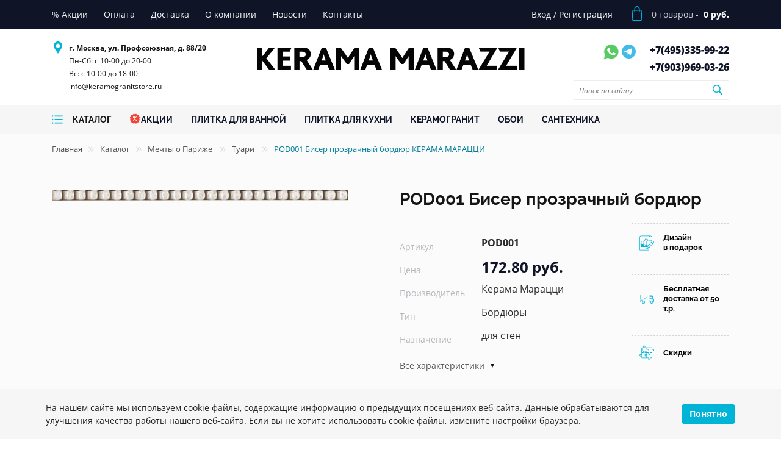

--- FILE ---
content_type: text/html; charset=UTF-8
request_url: https://keramogranitstore.ru/catalog/bordyury-20-0-6-pod001.html
body_size: 39307
content:
<!DOCTYPE html><html lang="ru"><head><script>
        if(window.navigator.userAgent.indexOf('MSIE ') > -1 || window.navigator.userAgent.indexOf('Trident/') > -1){
            window.location.href = "/oldBrowser.php";
        }
    </script><title>POD001 Бисер прозрачный бордюр — купить по цене 172.80 руб. — Keramogranit Store</title><meta name="viewport" content="width=device-width, initial-scale=1">
    <meta name="format-detection" content="telephone=no">
    <meta name="theme-color" content="#fff">
    <link rel="manifest" href="/manifest.webmanifest">
    <link rel="shortcut icon" href="/favicon.svg" type="image/svg+xml">
    <link rel="alternate shortcut icon" href="/favicon.png"  type="image/png">
    <link rel="apple-touch-icon" href="/touch-icon-iphone.png">
    <link rel="apple-touch-icon" sizes="76x76" href="/favicon_76.png">
    <link rel="apple-touch-icon" sizes="120x120" href="/favicon_120.png">
    <link rel="apple-touch-icon" sizes="152x152" href="/favicon_152.png">
    <link rel="apple-touch-icon" sizes="180x180" href="/favicon_180.png">
    <link rel="apple-touch-icon" sizes="192x192" href="/favicon_192.png">
    <link rel="apple-touch-icon" sizes="512x512" href="/favicon_512.png">
    <!--<link rel="preload" href="/bitrix/templates/plitka/fonts/Roboto-Regular.ttf" as="font" type="font/ttf" crossorigin="anonymous">-->
    <!--<link rel="preload" href="/bitrix/templates/plitka/fonts/Roboto-Bold.ttf" as="font" type="font/ttf" crossorigin="anonymous">-->
    <!--<link rel="preload" href="/bitrix/templates/plitka/fonts/Roboto-Thin.ttf" as="font" type="font/ttf" crossorigin="anonymous">-->
    <script type="application/ld+json">
{
    "@context" : "http://schema.org",
    "@type" : "Organization",
    "name" : "Интернет-магазин Kerama Marazzi",
    "email" : "info@keramogranitstore.ru",
    "url" : "https://keramogranitstore.ru",
    "contactPoint" : [
    { "@type" : "ContactPoint",
          "telephone" : "+74953359922",
          "contactType" : "Телефон 1",
          "email" : "info@keramogranitstore.ru",
          "url" : "https://keramogranitstore.ru"
    },{ "@type" : "ContactPoint",
          "telephone" : "+79039690326",
          "contactType" : "Телефон 2",
          "email" : "info@keramogranitstore.ru",
          "url" : "https://keramogranitstore.ru"
    } ],
    "address" : [
        { "@type" : "PostalAddress",
        "addressLocality" : "Москва",
        "streetAddress" : "ул. Профсоюзная, д. 88/20" 
        }
    ]
}
</script><script type="application/ld+json">
{
    "@context": "http://schema.org",
    "@type": "WebSite",
    "url": "https://keramogranitstore.ru/",
        "potentialAction": {
        "@type": "SearchAction",
        "target": "https://keramogranitstore.ru/catalog/?q={query}",
        "query-input": "required name=query"
    }
}
</script><script type="application/ld+json">
{
    "@context": "http://schema.org",
    "@type": "Store",
    "name": "Интернет-магазин KERAMA MARAZZI",
    "image": "https://keramogranitstore.ru/bitrix/templates/plitka/images/logo-d.png",
    "openingHoursSpecification": [
        {
            "@type": "OpeningHoursSpecification",
            "dayOfWeek": [
                "Понедельник",
                "Вторник",
                "Среда",
                "Четверг",
                "Пятница",
                "Суббота"
            ],
            "opens": "10:00",
            "closes": "20:00"
        },{
            "@type": "OpeningHoursSpecification",
            "dayOfWeek": [
                "Воскресенье"
            ],
            "opens": "10:00",
            "closes": "18:00"
        }
    ],
    "telephone": [
        "+74953359922",
        "+79039690326"
    ],
    "address" : [
        { "@type" : "PostalAddress",
        "addressLocality" : "Москва",
        "streetAddress" : "ул. Профсоюзная, д. 88/20" 
        }
    ],
    "priceRange": "RUB"
}
</script><link rel="stylesheet" media="all" href="/bitrix/templates/plitka/css/style.min.css" ><meta http-equiv="Content-Type" content="text/html; charset=UTF-8" />
<meta name="keywords" content="POD001 Бисер прозрачный бордюр фото характеристики интерьеры" />
<meta name="description" content="Заказать POD001 Бисер прозрачный бордюр в официальном интернет-магазине KERAMA MARAZZI keramogranitstore.ru. ⭐ Доставка по Москве и России. ☎️ +7 495 335-99-22" />
<script>
					if (Intl && Intl.DateTimeFormat)
					{
						const timezone = Intl.DateTimeFormat().resolvedOptions().timeZone;
						document.cookie = "BITRIX_SM_TZ=" + timezone + "; path=/; expires=Fri, 01 Jan 2027 00:00:00 +0300";
						
					}
				</script>
<meta property="og:title" content="POD001 Бисер прозрачный бордюр — купить по цене 172.80 руб. — Keramogranit Store">
<meta property="og:description" content="Заказать POD001 Бисер прозрачный бордюр в официальном интернет-магазине KERAMA MARAZZI keramogranitstore.ru. ⭐ Доставка по Москве и России. ☎️ +7 495 335-99-22">
<meta property="og:image" content="https://keramogranitstore.ru/images/kerama-marrazi/product/o/bordyury-pod001.jpg">
<meta property="og:type" content="website">
<meta property="og:url" content="https://keramogranitstore.ru/catalog/bordyury-20-0-6-pod001.html">
<link rel="canonical" href="https://keramogranitstore.ru/catalog/bordyury-20-0-6-pod001.html" >

<script>
//    if (navigator.serviceWorker.controller) {
//    //  console.log('[PWA Builder] active service worker found, no need to register')
//    } else {
//      navigator.serviceWorker.register('/sw.js', {
//        scope: '/'
//      }).then(function(reg) {
//    //    console.log('Service worker has been registered for scope:'+ reg.scope);
//      });
//    }
    </script></head><body class="main_page"><!-- Google Tag Manager (noscript) -->
<!--<noscript><iframe src="https://www.googletagmanager.com/ns.html?id=GTM-W394ZZH" height="0" width="0" style="display:none;visibility:hidden"></iframe></noscript>-->
<!-- End Google Tag Manager (noscript) -->
<!-- Yandex.Metrika counter -->
<script>
   (function(m,e,t,r,i,k,a){m[i]=m[i]||function(){(m[i].a=m[i].a||[]).push(arguments)};
   m[i].l=1*new Date();k=e.createElement(t),a=e.getElementsByTagName(t)[0],k.async=1,k.src=r,a.parentNode.insertBefore(k,a)})
   (window, document, "script", "https://mc.yandex.ru/metrika/tag.js", "ym");

   ym(86043502, "init", {
        clickmap:true,
        trackLinks:true,
        accurateTrackBounce:true
   });
</script>
<noscript><div><img src="https://mc.yandex.ru/watch/86043502" style="position:absolute; left:-9999px;" alt="" /></div></noscript>
<!-- /Yandex.Metrika counter --><div class="out"><header class="header"><div class="top-line"><div class="container"><div class="row"><div class="col-xl-8 col-lg-7 col-sm-2 col-3 left-top-menu"><ul class="top-menu"><li class="top-menu-item"><a href="/sales/" class="top-menu-item-link"><span class="top-menu-item-link__name">% Акции</span></a></li><li class="top-menu-item"><a href="/about/pay/" class="top-menu-item-link"><span class="top-menu-item-link__name">Оплата</span></a></li><li class="top-menu-item"><a href="/about/delivery/" class="top-menu-item-link"><span class="top-menu-item-link__name">Доставка</span></a></li><li class="top-menu-item"><a href="/about/" class="top-menu-item-link"><span class="top-menu-item-link__name">О компании</span></a></li><li class="top-menu-item"><a href="/news/" class="top-menu-item-link"><span class="top-menu-item-link__name">Новости</span></a></li><li class="top-menu-item"><a href="/about/contacts/" class="top-menu-item-link"><span class="top-menu-item-link__name">Контакты</span></a></li></ul><div class="mobile-menu"><svg class="menu-icon"><use xlink:href="#menu-icon"></use></svg><span>меню</span></div></div><div class="col-xl-4 col-lg-5 col-sm-10 col-9 right-top-menu"><ul class="top-menu"><li class="top-menu-item"><a href="/personal/" class="top-menu-item-link"><span class="top-menu-item-link__name">Вход</span></a> <span>/</span> <a href="/personal/" class="top-menu-item-link"><span class="top-menu-item-link__name">Регистрация</span></a></li></ul><div class="top-menu-cart"><a href="/personal/cart/"><div class="top-menu-cart-content"><svg class="bag"><use xlink:href="#cart-icon"></use></svg><span class="mobile-counter cart__counter">0</span><div class="cart-detail"><div class="count"><span class="counter cart__counter">0</span> товаров - </div><div class="price"><span class="total cart__total">0 руб.</span></div></div></div></a></div><div class="right-mobile-menu"><div class="user-actions"><ul><li><a href="/personal/" class="font0">Профиль<svg class="account"><use xlink:href="#user-icon"></use></svg></a></li></ul></div></div></div></div></div></div><div class="bottom-line"><div class="container"><div class="row"><div class="col-xl-3 col-md-6 order-m3 z-none"><div class="row header-info-row p-left"><div class="header-info"><svg class="pin"><use xlink:href="#pin-icon"></use></svg><ul class="header-info-adress"><li class="header-info-item"><strong>г. Москва, ул. Профсоюзная, д. 88/20</strong></li><li class="header-info-item in">Пн-Сб: с 10-00 до 20-00<br>
Вс: с 10-00 до 18-00<br><a class="header-info-phone-item__link" href="mailto:info@keramogranitstore.ru">info@keramogranitstore.ru</a></li></ul></div></div></div><div class="col-xl-6 col-md-12 order-m1 z-none"><div class="logo-wrap"><div class="logo"><a href="/"><img src="/bitrix/templates/plitka/images/logo-d.png" alt="Интернет-магазин Керама Марацци" title="Интернет-магазин Керама Марацци" width="439" height="62"></a></div></div></div><div class="col-xl-3 col-md-6 order-m2 z-none"><div class="row header-info-row right p-right p-left"><div class="header-info"><div class="header-info-messengers"><a href="https://wa.me/79039690326" class="font0">Whatsapp<svg class="whatsapp"><use xlink:href="#whatsapp-icon"></use></svg></a><a href="https://t.me/keramogranit_store" class="font0">Telegram<img src="/bitrix/templates/plitka/images/telegram.svg" alt="tg" width="28" height="28" style="vertical-align: text-top;"></a></div><ul class="header-info-phone"><li class="header-info-phone-item"><a href="tel:+74953359922" class="header-info-phone-item__link">+7(495)<span>335-99-22</span></a></li><li class="header-info-phone-item"><a href="tel:+79039690326" class="header-info-phone-item__link">+7(903)<span>969-03-26</span></a></li></ul></div><div class="head-search"><form action="/search/" method="get" id="header-search-form1" class="header-search-form"><input class="find_field" name="search" type="text" placeholder="Поиск по сайту" id="search-word1" required onclick="runSearchAutocomplete(this);"><button class="find_button font0">Поиск<svg width="17" height="16" viewBox="0 0 17 16" fill="none" xmlns="http://www.w3.org/2000/svg"><path d="M7.3584 12.9541C8.7207 12.9541 9.98633 12.5234 11.0322 11.7939L14.873 15.6348C15.0752 15.8369 15.3389 15.9336 15.6201 15.9336C16.209 15.9336 16.6309 15.4766 16.6309 14.8965C16.6309 14.624 16.543 14.3691 16.3408 14.167L12.5264 10.3438C13.3262 9.27148 13.8008 7.94434 13.8008 6.51172C13.8008 2.96094 10.9004 0.0693359 7.3584 0.0693359C3.81641 0.0693359 0.916016 2.95215 0.916016 6.51172C0.916016 10.0537 3.80762 12.9541 7.3584 12.9541ZM7.3584 11.4512C4.64258 11.4512 2.41016 9.21875 2.41016 6.51172C2.41016 3.80469 4.64258 1.57227 7.3584 1.57227C10.0654 1.57227 12.2979 3.80469 12.2979 6.51172C12.2979 9.21875 10.0654 11.4512 7.3584 11.4512Z" fill="#00B4D8"/></svg></button></form></div></div></div></div></div></div><div class="catalog-line"><div class="container"><div class="row catalog-line-row"><div class="col-xl-9 col-lg-12 order-md-1 col-md-3 col-5 col-catalog z-none"><div class="catalog-row"><div class="catalog-btn catalog-dd-btn_"><a href="/catalog/"><svg class="catalog-burger"><use xlink:href="#catalog-burger-icon"></use></svg><span class="catalog-menu-item-link__name">Каталог</span></a></div><div class="dd-catalog" style="display: none;"></div><nav><ul class="catalog-menu"><li class="catalog-menu-item"><a href="/sales/" class="catalog-menu-item-link"><svg class="acii"><use xlink:href="#acii-icon"></use></svg><span class="catalog-menu-item-link__name">Акции</span></a></li><li class="catalog-menu-item"><a href="/catalog/plitka-dlja-vannoj/" class="catalog-menu-item-link"><span class="catalog-menu-item-link__name">ПЛИТКА ДЛЯ ВАННОЙ</span></a></li><li class="catalog-menu-item"><a href="/catalog/plitka-dlja-kuhni/" class="catalog-menu-item-link"><span class="catalog-menu-item-link__name">ПЛИТКА ДЛЯ КУХНИ</span></a></li><li class="catalog-menu-item"><a href="/catalog/keramicheskij-granit-kerama-marazzi/" class="catalog-menu-item-link"><span class="catalog-menu-item-link__name">КЕРАМОГРАНИТ</span></a></li><li class="catalog-menu-item"><a href="/catalog/oboi-kerama-marazzi/" class="catalog-menu-item-link"><span class="catalog-menu-item-link__name">ОБОИ</span></a></li><li class="catalog-menu-item"><a href="/catalog/santekhnika/" class="catalog-menu-item-link"><span class="catalog-menu-item-link__name">САНТЕХНИКА</span></a></li></ul></nav></div></div><div class="col-xl-3 col-lg-12 order-md-2 col-md-9 col-7 col-search z-none"><form action="/search/" method="get" id="header-search-form" class="header-search-form"><input class="find_field" name="search" type="text" placeholder="Поиск по сайту" id="search-word" required onclick="runSearchAutocomplete(this);"><button class="find_button font0">Поиск<svg width="17" height="16" viewBox="0 0 17 16" fill="none" xmlns="http://www.w3.org/2000/svg"><path d="M7.3584 12.9541C8.7207 12.9541 9.98633 12.5234 11.0322 11.7939L14.873 15.6348C15.0752 15.8369 15.3389 15.9336 15.6201 15.9336C16.209 15.9336 16.6309 15.4766 16.6309 14.8965C16.6309 14.624 16.543 14.3691 16.3408 14.167L12.5264 10.3438C13.3262 9.27148 13.8008 7.94434 13.8008 6.51172C13.8008 2.96094 10.9004 0.0693359 7.3584 0.0693359C3.81641 0.0693359 0.916016 2.95215 0.916016 6.51172C0.916016 10.0537 3.80762 12.9541 7.3584 12.9541ZM7.3584 11.4512C4.64258 11.4512 2.41016 9.21875 2.41016 6.51172C2.41016 3.80469 4.64258 1.57227 7.3584 1.57227C10.0654 1.57227 12.2979 3.80469 12.2979 6.51172C12.2979 9.21875 10.0654 11.4512 7.3584 11.4512Z" fill="#00B4D8"/></svg></button></form></div></div></div></div><div id="mobile-popup-menu"><div class="mobile-popup-menu"></div></div></header><main class="content-page"><div class="breadcrumbs"><div class="container"><div class="row"><div class="col-12"><div><a href="/">Главная</a><span class="divider"><svg width="9" height="9" viewBox="0 0 9 9" fill="none" xmlns="http://www.w3.org/2000/svg"><path d="M4.77148 8.70312C4.89844 8.70312 5.01074 8.6543 5.09863 8.56641L8.73633 5.01172C8.83887 4.91406 8.8877 4.79688 8.8877 4.66504C8.8877 4.5332 8.83398 4.40625 8.73633 4.31348L5.09863 0.758789C5.01074 0.670898 4.89844 0.62207 4.77148 0.62207C4.50781 0.62207 4.30273 0.827148 4.30273 1.08594C4.30273 1.21289 4.35645 1.33008 4.43945 1.41797L7.75977 4.66504L4.43945 7.90723C4.35645 7.99512 4.30273 8.1123 4.30273 8.23926C4.30273 8.50293 4.50781 8.70312 4.77148 8.70312ZM0.640625 8.70312C0.772461 8.70312 0.884766 8.6543 0.972656 8.56641L4.61035 5.01172C4.70801 4.91406 4.76172 4.79688 4.76172 4.66504C4.76172 4.5332 4.70801 4.40625 4.60547 4.31348L0.967773 0.758789C0.879883 0.670898 0.772461 0.62207 0.640625 0.62207C0.381836 0.62207 0.176758 0.827148 0.176758 1.08594C0.176758 1.21289 0.230469 1.33008 0.313477 1.41797L3.63379 4.66504L0.313477 7.90723C0.230469 7.99512 0.176758 8.1123 0.176758 8.23926C0.176758 8.50293 0.381836 8.70312 0.640625 8.70312Z" fill="#D2D3D7"/></svg></span><a href="/catalog/">Каталог</a><span class="divider"><svg width="9" height="9" viewBox="0 0 9 9" fill="none" xmlns="http://www.w3.org/2000/svg"><path d="M4.77148 8.70312C4.89844 8.70312 5.01074 8.6543 5.09863 8.56641L8.73633 5.01172C8.83887 4.91406 8.8877 4.79688 8.8877 4.66504C8.8877 4.5332 8.83398 4.40625 8.73633 4.31348L5.09863 0.758789C5.01074 0.670898 4.89844 0.62207 4.77148 0.62207C4.50781 0.62207 4.30273 0.827148 4.30273 1.08594C4.30273 1.21289 4.35645 1.33008 4.43945 1.41797L7.75977 4.66504L4.43945 7.90723C4.35645 7.99512 4.30273 8.1123 4.30273 8.23926C4.30273 8.50293 4.50781 8.70312 4.77148 8.70312ZM0.640625 8.70312C0.772461 8.70312 0.884766 8.6543 0.972656 8.56641L4.61035 5.01172C4.70801 4.91406 4.76172 4.79688 4.76172 4.66504C4.76172 4.5332 4.70801 4.40625 4.60547 4.31348L0.967773 0.758789C0.879883 0.670898 0.772461 0.62207 0.640625 0.62207C0.381836 0.62207 0.176758 0.827148 0.176758 1.08594C0.176758 1.21289 0.230469 1.33008 0.313477 1.41797L3.63379 4.66504L0.313477 7.90723C0.230469 7.99512 0.176758 8.1123 0.176758 8.23926C0.176758 8.50293 0.381836 8.70312 0.640625 8.70312Z" fill="#D2D3D7"/></svg></span><a href="/catalog/mechty-o-parizhe-kerama-marazzi/">Мечты о Париже </a><span class="divider"><svg width="9" height="9" viewBox="0 0 9 9" fill="none" xmlns="http://www.w3.org/2000/svg"><path d="M4.77148 8.70312C4.89844 8.70312 5.01074 8.6543 5.09863 8.56641L8.73633 5.01172C8.83887 4.91406 8.8877 4.79688 8.8877 4.66504C8.8877 4.5332 8.83398 4.40625 8.73633 4.31348L5.09863 0.758789C5.01074 0.670898 4.89844 0.62207 4.77148 0.62207C4.50781 0.62207 4.30273 0.827148 4.30273 1.08594C4.30273 1.21289 4.35645 1.33008 4.43945 1.41797L7.75977 4.66504L4.43945 7.90723C4.35645 7.99512 4.30273 8.1123 4.30273 8.23926C4.30273 8.50293 4.50781 8.70312 4.77148 8.70312ZM0.640625 8.70312C0.772461 8.70312 0.884766 8.6543 0.972656 8.56641L4.61035 5.01172C4.70801 4.91406 4.76172 4.79688 4.76172 4.66504C4.76172 4.5332 4.70801 4.40625 4.60547 4.31348L0.967773 0.758789C0.879883 0.670898 0.772461 0.62207 0.640625 0.62207C0.381836 0.62207 0.176758 0.827148 0.176758 1.08594C0.176758 1.21289 0.230469 1.33008 0.313477 1.41797L3.63379 4.66504L0.313477 7.90723C0.230469 7.99512 0.176758 8.1123 0.176758 8.23926C0.176758 8.50293 0.381836 8.70312 0.640625 8.70312Z" fill="#D2D3D7"/></svg></span><a href="/catalog/mechty-o-parizhe-kerama-marazzi/tuari/">Туари </a><span class="divider"><svg width="9" height="9" viewBox="0 0 9 9" fill="none" xmlns="http://www.w3.org/2000/svg"><path d="M4.77148 8.70312C4.89844 8.70312 5.01074 8.6543 5.09863 8.56641L8.73633 5.01172C8.83887 4.91406 8.8877 4.79688 8.8877 4.66504C8.8877 4.5332 8.83398 4.40625 8.73633 4.31348L5.09863 0.758789C5.01074 0.670898 4.89844 0.62207 4.77148 0.62207C4.50781 0.62207 4.30273 0.827148 4.30273 1.08594C4.30273 1.21289 4.35645 1.33008 4.43945 1.41797L7.75977 4.66504L4.43945 7.90723C4.35645 7.99512 4.30273 8.1123 4.30273 8.23926C4.30273 8.50293 4.50781 8.70312 4.77148 8.70312ZM0.640625 8.70312C0.772461 8.70312 0.884766 8.6543 0.972656 8.56641L4.61035 5.01172C4.70801 4.91406 4.76172 4.79688 4.76172 4.66504C4.76172 4.5332 4.70801 4.40625 4.60547 4.31348L0.967773 0.758789C0.879883 0.670898 0.772461 0.62207 0.640625 0.62207C0.381836 0.62207 0.176758 0.827148 0.176758 1.08594C0.176758 1.21289 0.230469 1.33008 0.313477 1.41797L3.63379 4.66504L0.313477 7.90723C0.230469 7.99512 0.176758 8.1123 0.176758 8.23926C0.176758 8.50293 0.381836 8.70312 0.640625 8.70312Z" fill="#D2D3D7"/></svg></span><span class="active">POD001 Бисер прозрачный бордюр КЕРАМА МАРАЦЦИ</span></div></div></div><script type="application/ld+json">
{
 "@context": "http://schema.org",
 "@type": "BreadcrumbList",
 "itemListElement":
 [
  {
            "@type": "ListItem",
            "position": 1,
            "item":
            {
             "@id": "/",
             "name": "Главная"
             }
           },{
            "@type": "ListItem",
            "position": 2,
            "item":
            {
             "@id": "/catalog/",
             "name": "Каталог"
             }
           },{
            "@type": "ListItem",
            "position": 3,
            "item":
            {
             "@id": "/catalog/mechty-o-parizhe-kerama-marazzi/",
             "name": "Мечты о Париже "
             }
           },{
            "@type": "ListItem",
            "position": 4,
            "item":
            {
             "@id": "/catalog/mechty-o-parizhe-kerama-marazzi/tuari/",
             "name": "Туари "
             }
           },{
            "@type": "ListItem",
            "position": 5,
            "item":
            {
             "@id": "",
             "name": "POD001 Бисер прозрачный бордюр КЕРАМА МАРАЦЦИ"
             }
           }
 ]
}
</script></div></div><script type="application/ld+json">{
    "@context": "http://schema.org",
    "@type": "Product",
    "description": "<p>Производитель: <span>Керама Марацци</span></p><p>Назначение: <span>для стен</span></p><p>Единица измерения: <span>шт</span></p><p>Размер: <span>20*0,6 см</span></p><p>Тип поверхности: <span>глянцевая</span></p><p>Рисунок: <span>камень</span></p><p>Плиток в упаковке: <span>42</span></p><p>Метраж упаковки: <span>0.0000</span></p>",
    "name": "POD001 Бисер прозрачный бордюр",
    "image": "https://keramogranitstore.ru/images/kerama-marrazi/product/o/bordyury-pod001.jpg",
    "brand": "Керама Марацци",
    "sku": "POD001",
    "offers": {
        "sku": "",
        "@type": "Offer",
        "availability": "http://schema.org/InStock",
        "url": "https://keramogranitstore.ru/catalog/bordyury-20-0-6-pod001.html",
        "price": "173",
        "priceCurrency": "RUB",
        "priceValidUntil": "2027-01-15"
    },
    "review": []
}</script><section class="colection"><div class="container"><div class="row"><div class="col-xl-6 col-lg-6 col-md-12 z-none"><div class="collect-slider-wrapper mt-40"><div class="collect-slider-preview js-slider-single slider-main"><div class="slide"><a href="/images/kerama-marrazi/product/o/bordyury-pod001.jpg" data-fancybox="gallery"><picture><source srcset="/images/webp/kerama-marrazi/product/o/bordyury-pod001.webp" type="image/webp"><source srcset="/images/kerama-marrazi/product/o/bordyury-pod001.jpg" type="image/jpeg"><img src="/images/kerama-marrazi/product/o/bordyury-pod001.jpg" loading="lazy" title="POD001 Бисер прозрачный бордюр" alt="POD001 Бисер прозрачный бордюр" width="626" height="22"></picture></a></div></div></div></div><div class="col-xl-6 col-lg-6 col-md-12 z-none"><div class="row mt-40"><div class="col-md-12 z-none"><h1 class="black-title">POD001 Бисер прозрачный бордюр</h1></div><div class="col-xl-8 col-md-12 z-none"><div class="colection-info"><table><tbody><tr><td class="dt">Артикул</td><td class="dd"><strong>POD001</strong></td></tr><tr><td class="dt">Цена</td><td class="dd"><div class="red-btn">172.80 руб.</div></td></tr><tr><td class="dt">Производитель</td><td class="dd">Керама Марацци </td></tr><tr><td class="dt">Тип</td><td class="dd">Бордюры </td></tr><tr><td class="dt">Назначение</td><td class="dd">для стен </td></tr><tr class="colection-info-hidden"><td class="dt">Единица измерения</td><td class="dd">шт </td></tr><tr class="colection-info-hidden"><td class="dt">Размер</td><td class="dd">20*0,6 см</td></tr><tr class="colection-info-hidden"><td class="dt">Тип поверхности</td><td class="dd">глянцевая </td></tr><tr class="colection-info-hidden"><td class="dt">Рисунок</td><td class="dd">камень </td></tr><tr class="colection-info-hidden"><td class="dt">Плиток в упаковке</td><td class="dd">42 шт</td></tr><tr class="colection-info-hidden"><td class="dt">Цвет</td><td class="dd">белый </td></tr><tr class="colection-info-hidden"><td class="dt">Вес</td><td class="dd">0.024 кг</td></tr></tbody></table><div class="dropdown"><a href="javascript:void(0);" onclick="$('.colection-info-hidden').toggle('fast');$(this).toggleClass('open')">Все характеристики</a> </div><div class="collect-item-block product-form"><div class="collect-item__frequency" data-measure="psc"><div class="count-block__btns"><a href="javascript:void(0)" class="minus">–</a><input id="inp_1_6202" class="value qty" type="text" name="count" value="1" data-step="1"><a href="javascript:void(0)" class="plus">+</a></div></div><div class="count-block__portion"><label for="inp_1_6202" class="check-measure active" data-measure="psc">шт.</label></div><div class="calc-price- hidden" data-base-price="172.8" data-currency="RUB" style="display:none;"><span></span></div><a href="#" class="blue-btn mt-12 add2cart" data-product-id="319645" data-set-text="В корзине">В корзину</a></div></div></div><div class="col-xl-4"><div class="collection-links"><a href="/ceramic3d/">
    <div class="collection-link">
        <svg class="design-icon">
        <use xlink:href="#design-icon"></use>
        </svg>
        <span>Дизайн в подарок</span>
    </div>
</a>

<a href="/about/delivery/">
    <div class="collection-link">
        <svg class="design-icon">
        <use xlink:href="#shipped-icon"></use>
        </svg>
        <span>Бесплатная доставка от 50 т.р.</span>
    </div>
</a>

<a href="/sales/">
    <div class="collection-link">
        <svg class="design-icon">
        <use xlink:href="#jigsaw-icon"></use>
        </svg>
        <span>Скидки</span>
    </div>
</a></div></div></div></div></div></div></section><section class="other-colections"><div class="container"><div class="row"><div class="col-md-12 in_row z-none"><h2 class="block-title">Другие товары коллекции</h2></div></div><div class="row page_nav_1_content"><div class="col-lg-3 col-md-6  z-none" data-tile="bordyury"><div class="collect-item"><script type="application/ld+json">{
            "@context": "http://schema.org",
            "@type": "Product",
            "description": "",
            "name": "STG/A495/1146H Капри майолика 9,8*3 бордюр",
            "image": "https://keramogranitstore.ru/images/kerama-marrazi/product/o/bordyury-stg-a495-1146h.jpg",
            "brand": "Керама Марацци",
            "sku": "STG/A495/1146H",
            "offers": {
                "sku": "",
                "@type": "Offer",
                "availability": "http://schema.org/InStock",
                "url": "https://keramogranitstore.ru",
                "price": "126",
                "priceCurrency": "RUB",
                "priceValidUntil": "2027-01-18"
            },
            "review": []
        }</script><a href="/images/kerama-marrazi/product/o/bordyury-stg-a495-1146h.jpg" data-fancybox="products"><div class="collect-item-image-wrapper"><picture><source srcset="/images/webp/kerama-marrazi/product/m/bordyury-stg-a495-1146h.webp" type="image/webp"><source srcset="/images/kerama-marrazi/product/m/bordyury-stg-a495-1146h.jpg" type="image/jpeg"><img src="/images/kerama-marrazi/product/m/bordyury-stg-a495-1146h.jpg" width="341" height="101" loading="lazy" alt="фото STG/A495/1146H Капри майолика 9,8*3 бордюр КЕРАМА МАРАЦЦИ" title="STG/A495/1146H Капри майолика 9,8*3 бордюр КЕРАМА МАРАЦЦИ"></picture></div></a><div class="collect-item-wrapper"><div class="collect-item__property">Артикул: <span class="value">STG/A495/1146H</span></div><div class="collect-item__property">Размер: 3*9 см</div><div class="collect-item__property">Вес: 0.047 кг</div><div class="collect-item__name"><a  href="/catalog/bordyury-9-8-3-stg-a495-1146h.html">STG/A495/1146H Капри майолика 9,8*3 бордюр</a></div><div class="collect-item__properties"><div class="collect-item__property"><span class="value">Плиток в упаковке: <span class="counts">60</span> шт</span></div><div class="collect-item__property"><span class="value price">126 руб.</span></div></div><div class="collect-item-block product-form"><div class="collect-item__frequency" data-measure="psc"><div class="count-block__btns"><a href="javascript:void(0)" class="minus">–</a><input id="inp_1_94292" class="value qty" type="text" name="count" value="1" data-step="1"><a href="javascript:void(0)" class="plus">+</a></div></div><div class="count-block__portion"><label for="inp_1_94292" class="check-measure active" data-measure="psc">шт.</label></div><div class="calc-price-331060 hidden" data-base-price="126" data-currency="RUB" style="display:none;"><span></span></div><a href="#" class="add2cart" data-product-id="331060"><div class="cart-btn"><svg class="shop-icon"><use xlink:href="#shop-icon"></use></svg></div></a></div></div></div></div><div class="col-lg-3 col-md-6  z-none" data-tile="bordyury"><div class="collect-item"><script type="application/ld+json">{
            "@context": "http://schema.org",
            "@type": "Product",
            "description": "",
            "name": "STG/A493/1146H Капри майолика 9,8*3 бордюр",
            "image": "https://keramogranitstore.ru/images/kerama-marrazi/product/o/bordyury-stg-a493-1146h.jpg",
            "brand": "Керама Марацци",
            "sku": "STG/A493/1146H",
            "offers": {
                "sku": "",
                "@type": "Offer",
                "availability": "http://schema.org/InStock",
                "url": "https://keramogranitstore.ru",
                "price": "126",
                "priceCurrency": "RUB",
                "priceValidUntil": "2027-01-18"
            },
            "review": []
        }</script><a href="/images/kerama-marrazi/product/o/bordyury-stg-a493-1146h.jpg" data-fancybox="products"><div class="collect-item-image-wrapper"><picture><source srcset="/images/webp/kerama-marrazi/product/m/bordyury-stg-a493-1146h.webp" type="image/webp"><source srcset="/images/kerama-marrazi/product/m/bordyury-stg-a493-1146h.jpg" type="image/jpeg"><img src="/images/kerama-marrazi/product/m/bordyury-stg-a493-1146h.jpg" width="341" height="101" loading="lazy" alt="фото STG/A493/1146H Капри майолика 9,8*3 бордюр КЕРАМА МАРАЦЦИ" title="STG/A493/1146H Капри майолика 9,8*3 бордюр КЕРАМА МАРАЦЦИ"></picture></div></a><div class="collect-item-wrapper"><div class="collect-item__property">Артикул: <span class="value">STG/A493/1146H</span></div><div class="collect-item__property">Размер: 3*9 см</div><div class="collect-item__property">Вес: 0.047 кг</div><div class="collect-item__name"><a  href="/catalog/bordyury-9-8-3-stg-a493-1146h.html">STG/A493/1146H Капри майолика 9,8*3 бордюр</a></div><div class="collect-item__properties"><div class="collect-item__property"><span class="value">Плиток в упаковке: <span class="counts">60</span> шт</span></div><div class="collect-item__property"><span class="value price">126 руб.</span></div></div><div class="collect-item-block product-form"><div class="collect-item__frequency" data-measure="psc"><div class="count-block__btns"><a href="javascript:void(0)" class="minus">–</a><input id="inp_1_52333" class="value qty" type="text" name="count" value="1" data-step="1"><a href="javascript:void(0)" class="plus">+</a></div></div><div class="count-block__portion"><label for="inp_1_52333" class="check-measure active" data-measure="psc">шт.</label></div><div class="calc-price-331059 hidden" data-base-price="126" data-currency="RUB" style="display:none;"><span></span></div><a href="#" class="add2cart" data-product-id="331059"><div class="cart-btn"><svg class="shop-icon"><use xlink:href="#shop-icon"></use></svg></div></a></div></div></div></div><div class="col-lg-3 col-md-6  z-none" data-tile="bordyury"><div class="collect-item"><script type="application/ld+json">{
            "@context": "http://schema.org",
            "@type": "Product",
            "description": "",
            "name": "STG/A492/1146H Капри майолика 9,8*3 бордюр",
            "image": "https://keramogranitstore.ru/images/kerama-marrazi/product/o/bordyury-stg-a492-1146h.jpg",
            "brand": "Керама Марацци",
            "sku": "STG/A492/1146H",
            "offers": {
                "sku": "",
                "@type": "Offer",
                "availability": "http://schema.org/InStock",
                "url": "https://keramogranitstore.ru",
                "price": "126",
                "priceCurrency": "RUB",
                "priceValidUntil": "2027-01-18"
            },
            "review": []
        }</script><a href="/images/kerama-marrazi/product/o/bordyury-stg-a492-1146h.jpg" data-fancybox="products"><div class="collect-item-image-wrapper"><picture><source srcset="/images/webp/kerama-marrazi/product/m/bordyury-stg-a492-1146h.webp" type="image/webp"><source srcset="/images/kerama-marrazi/product/m/bordyury-stg-a492-1146h.jpg" type="image/jpeg"><img src="/images/kerama-marrazi/product/m/bordyury-stg-a492-1146h.jpg" width="341" height="97" loading="lazy" alt="фото STG/A492/1146H Капри майолика 9,8*3 бордюр КЕРАМА МАРАЦЦИ" title="STG/A492/1146H Капри майолика 9,8*3 бордюр КЕРАМА МАРАЦЦИ"></picture></div></a><div class="collect-item-wrapper"><div class="collect-item__property">Артикул: <span class="value">STG/A492/1146H</span></div><div class="collect-item__property">Размер: 3*9 см</div><div class="collect-item__property">Вес: 0.047 кг</div><div class="collect-item__name"><a  href="/catalog/bordyury-9-8-3-stg-a492-1146h.html">STG/A492/1146H Капри майолика 9,8*3 бордюр</a></div><div class="collect-item__properties"><div class="collect-item__property"><span class="value">Плиток в упаковке: <span class="counts">60</span> шт</span></div><div class="collect-item__property"><span class="value price">126 руб.</span></div></div><div class="collect-item-block product-form"><div class="collect-item__frequency" data-measure="psc"><div class="count-block__btns"><a href="javascript:void(0)" class="minus">–</a><input id="inp_1_32111" class="value qty" type="text" name="count" value="1" data-step="1"><a href="javascript:void(0)" class="plus">+</a></div></div><div class="count-block__portion"><label for="inp_1_32111" class="check-measure active" data-measure="psc">шт.</label></div><div class="calc-price-331058 hidden" data-base-price="126" data-currency="RUB" style="display:none;"><span></span></div><a href="#" class="add2cart" data-product-id="331058"><div class="cart-btn"><svg class="shop-icon"><use xlink:href="#shop-icon"></use></svg></div></a></div></div></div></div><div class="col-lg-3 col-md-6  z-none" data-tile="dekorativnye-vstavki"><div class="collect-item"><script type="application/ld+json">{
            "@context": "http://schema.org",
            "@type": "Product",
            "description": "",
            "name": "STG/A491/1146H Капри майолика 9,8*9,8 вставка",
            "image": "https://keramogranitstore.ru/images/kerama-marrazi/product/o/dekorativnye-vstavki-stg-a491-1146h.jpg",
            "brand": "Керама Марацци",
            "sku": "STG/A491/1146H",
            "offers": {
                "sku": "",
                "@type": "Offer",
                "availability": "http://schema.org/InStock",
                "url": "https://keramogranitstore.ru",
                "price": "180",
                "priceCurrency": "RUB",
                "priceValidUntil": "2027-01-18"
            },
            "review": []
        }</script><a href="/images/kerama-marrazi/product/o/dekorativnye-vstavki-stg-a491-1146h.jpg" data-fancybox="products"><div class="collect-item-image-wrapper"><picture><source srcset="/images/webp/kerama-marrazi/product/m/dekorativnye-vstavki-stg-a491-1146h.webp" type="image/webp"><source srcset="/images/kerama-marrazi/product/m/dekorativnye-vstavki-stg-a491-1146h.jpg" type="image/jpeg"><img src="/images/kerama-marrazi/product/m/dekorativnye-vstavki-stg-a491-1146h.jpg" width="339" height="341" loading="lazy" alt="фото STG/A491/1146H Капри майолика 9,8*9,8 вставка КЕРАМА МАРАЦЦИ" title="STG/A491/1146H Капри майолика 9,8*9,8 вставка КЕРАМА МАРАЦЦИ"></picture></div></a><div class="collect-item-wrapper"><div class="collect-item__property">Артикул: <span class="value">STG/A491/1146H</span></div><div class="collect-item__property">Размер: 9*9 см</div><div class="collect-item__property">Вес: 0.153 кг</div><div class="collect-item__name"><a  href="/catalog/dekorativnye-vstavki-9-8-9-8-stg-a491-1146h.html">STG/A491/1146H Капри майолика 9,8*9,8 вставка</a></div><div class="collect-item__properties"><div class="collect-item__property"><span class="value">Плиток в упаковке: <span class="counts">30</span> шт</span></div><div class="collect-item__property"><span class="value price">180 руб.</span></div></div><div class="collect-item-block product-form"><div class="collect-item__frequency" data-measure="psc"><div class="count-block__btns"><a href="javascript:void(0)" class="minus">–</a><input id="inp_1_73192" class="value qty" type="text" name="count" value="1" data-step="1"><a href="javascript:void(0)" class="plus">+</a></div></div><div class="count-block__portion"><label for="inp_1_73192" class="check-measure active" data-measure="psc">шт.</label></div><div class="calc-price-331057 hidden" data-base-price="180" data-currency="RUB" style="display:none;"><span></span></div><a href="#" class="add2cart" data-product-id="331057"><div class="cart-btn"><svg class="shop-icon"><use xlink:href="#shop-icon"></use></svg></div></a></div></div></div></div><div class="col-lg-3 col-md-6  z-none" data-tile="dekorativnye-vstavki"><div class="collect-item"><script type="application/ld+json">{
            "@context": "http://schema.org",
            "@type": "Product",
            "description": "",
            "name": "STG/A490/1146H Капри майолика 9,8*9,8 вставка",
            "image": "https://keramogranitstore.ru/images/kerama-marrazi/product/o/dekorativnye-vstavki-stg-a490-1146h.jpg",
            "brand": "Керама Марацци",
            "sku": "STG/A490/1146H",
            "offers": {
                "sku": "",
                "@type": "Offer",
                "availability": "http://schema.org/InStock",
                "url": "https://keramogranitstore.ru",
                "price": "180",
                "priceCurrency": "RUB",
                "priceValidUntil": "2027-01-18"
            },
            "review": []
        }</script><a href="/images/kerama-marrazi/product/o/dekorativnye-vstavki-stg-a490-1146h.jpg" data-fancybox="products"><div class="collect-item-image-wrapper"><picture><source srcset="/images/webp/kerama-marrazi/product/m/dekorativnye-vstavki-stg-a490-1146h.webp" type="image/webp"><source srcset="/images/kerama-marrazi/product/m/dekorativnye-vstavki-stg-a490-1146h.jpg" type="image/jpeg"><img src="/images/kerama-marrazi/product/m/dekorativnye-vstavki-stg-a490-1146h.jpg" width="338" height="341" loading="lazy" alt="фото STG/A490/1146H Капри майолика 9,8*9,8 вставка КЕРАМА МАРАЦЦИ" title="STG/A490/1146H Капри майолика 9,8*9,8 вставка КЕРАМА МАРАЦЦИ"></picture></div></a><div class="collect-item-wrapper"><div class="collect-item__property">Артикул: <span class="value">STG/A490/1146H</span></div><div class="collect-item__property">Размер: 9*9 см</div><div class="collect-item__property">Вес: 0.153 кг</div><div class="collect-item__name"><a  href="/catalog/dekorativnye-vstavki-9-8-9-8-stg-a490-1146h.html">STG/A490/1146H Капри майолика 9,8*9,8 вставка</a></div><div class="collect-item__properties"><div class="collect-item__property"><span class="value">Плиток в упаковке: <span class="counts">30</span> шт</span></div><div class="collect-item__property"><span class="value price">180 руб.</span></div></div><div class="collect-item-block product-form"><div class="collect-item__frequency" data-measure="psc"><div class="count-block__btns"><a href="javascript:void(0)" class="minus">–</a><input id="inp_1_99625" class="value qty" type="text" name="count" value="1" data-step="1"><a href="javascript:void(0)" class="plus">+</a></div></div><div class="count-block__portion"><label for="inp_1_99625" class="check-measure active" data-measure="psc">шт.</label></div><div class="calc-price-331056 hidden" data-base-price="180" data-currency="RUB" style="display:none;"><span></span></div><a href="#" class="add2cart" data-product-id="331056"><div class="cart-btn"><svg class="shop-icon"><use xlink:href="#shop-icon"></use></svg></div></a></div></div></div></div><div class="col-lg-3 col-md-6  z-none" data-tile="dekorativnye-vstavki"><div class="collect-item"><script type="application/ld+json">{
            "@context": "http://schema.org",
            "@type": "Product",
            "description": "",
            "name": "STG/A489/1146H Капри майолика 9,8*9,8 вставка",
            "image": "https://keramogranitstore.ru/images/kerama-marrazi/product/o/dekorativnye-vstavki-stg-a489-1146h.jpg",
            "brand": "Керама Марацци",
            "sku": "STG/A489/1146H",
            "offers": {
                "sku": "",
                "@type": "Offer",
                "availability": "http://schema.org/InStock",
                "url": "https://keramogranitstore.ru",
                "price": "180",
                "priceCurrency": "RUB",
                "priceValidUntil": "2027-01-18"
            },
            "review": []
        }</script><a href="/images/kerama-marrazi/product/o/dekorativnye-vstavki-stg-a489-1146h.jpg" data-fancybox="products"><div class="collect-item-image-wrapper"><picture><source srcset="/images/webp/kerama-marrazi/product/m/dekorativnye-vstavki-stg-a489-1146h.webp" type="image/webp"><source srcset="/images/kerama-marrazi/product/m/dekorativnye-vstavki-stg-a489-1146h.jpg" type="image/jpeg"><img src="/images/kerama-marrazi/product/m/dekorativnye-vstavki-stg-a489-1146h.jpg" width="339" height="341" loading="lazy" alt="фото STG/A489/1146H Капри майолика 9,8*9,8 вставка КЕРАМА МАРАЦЦИ" title="STG/A489/1146H Капри майолика 9,8*9,8 вставка КЕРАМА МАРАЦЦИ"></picture></div></a><div class="collect-item-wrapper"><div class="collect-item__property">Артикул: <span class="value">STG/A489/1146H</span></div><div class="collect-item__property">Размер: 9*9 см</div><div class="collect-item__property">Вес: 0.153 кг</div><div class="collect-item__name"><a  href="/catalog/dekorativnye-vstavki-9-8-9-8-stg-a489-1146h.html">STG/A489/1146H Капри майолика 9,8*9,8 вставка</a></div><div class="collect-item__properties"><div class="collect-item__property"><span class="value">Плиток в упаковке: <span class="counts">30</span> шт</span></div><div class="collect-item__property"><span class="value price">180 руб.</span></div></div><div class="collect-item-block product-form"><div class="collect-item__frequency" data-measure="psc"><div class="count-block__btns"><a href="javascript:void(0)" class="minus">–</a><input id="inp_1_16481" class="value qty" type="text" name="count" value="1" data-step="1"><a href="javascript:void(0)" class="plus">+</a></div></div><div class="count-block__portion"><label for="inp_1_16481" class="check-measure active" data-measure="psc">шт.</label></div><div class="calc-price-331055 hidden" data-base-price="180" data-currency="RUB" style="display:none;"><span></span></div><a href="#" class="add2cart" data-product-id="331055"><div class="cart-btn"><svg class="shop-icon"><use xlink:href="#shop-icon"></use></svg></div></a></div></div></div></div><div class="col-lg-3 col-md-6  z-none" data-tile="dekorativnye-vstavki"><div class="collect-item"><script type="application/ld+json">{
            "@context": "http://schema.org",
            "@type": "Product",
            "description": "",
            "name": "STG/A488/1146H Капри майолика 9,8*9,8 вставка",
            "image": "https://keramogranitstore.ru/images/kerama-marrazi/product/o/dekorativnye-vstavki-stg-a488-1146h.jpg",
            "brand": "Керама Марацци",
            "sku": "STG/A488/1146H",
            "offers": {
                "sku": "",
                "@type": "Offer",
                "availability": "http://schema.org/InStock",
                "url": "https://keramogranitstore.ru",
                "price": "180",
                "priceCurrency": "RUB",
                "priceValidUntil": "2027-01-18"
            },
            "review": []
        }</script><a href="/images/kerama-marrazi/product/o/dekorativnye-vstavki-stg-a488-1146h.jpg" data-fancybox="products"><div class="collect-item-image-wrapper"><picture><source srcset="/images/webp/kerama-marrazi/product/m/dekorativnye-vstavki-stg-a488-1146h.webp" type="image/webp"><source srcset="/images/kerama-marrazi/product/m/dekorativnye-vstavki-stg-a488-1146h.jpg" type="image/jpeg"><img src="/images/kerama-marrazi/product/m/dekorativnye-vstavki-stg-a488-1146h.jpg" width="339" height="341" loading="lazy" alt="фото STG/A488/1146H Капри майолика 9,8*9,8 вставка КЕРАМА МАРАЦЦИ" title="STG/A488/1146H Капри майолика 9,8*9,8 вставка КЕРАМА МАРАЦЦИ"></picture></div></a><div class="collect-item-wrapper"><div class="collect-item__property">Артикул: <span class="value">STG/A488/1146H</span></div><div class="collect-item__property">Размер: 9*9 см</div><div class="collect-item__property">Вес: 0.153 кг</div><div class="collect-item__name"><a  href="/catalog/dekorativnye-vstavki-9-8-9-8-stg-a488-1146h.html">STG/A488/1146H Капри майолика 9,8*9,8 вставка</a></div><div class="collect-item__properties"><div class="collect-item__property"><span class="value">Плиток в упаковке: <span class="counts">30</span> шт</span></div><div class="collect-item__property"><span class="value price">180 руб.</span></div></div><div class="collect-item-block product-form"><div class="collect-item__frequency" data-measure="psc"><div class="count-block__btns"><a href="javascript:void(0)" class="minus">–</a><input id="inp_1_41188" class="value qty" type="text" name="count" value="1" data-step="1"><a href="javascript:void(0)" class="plus">+</a></div></div><div class="count-block__portion"><label for="inp_1_41188" class="check-measure active" data-measure="psc">шт.</label></div><div class="calc-price-331054 hidden" data-base-price="180" data-currency="RUB" style="display:none;"><span></span></div><a href="#" class="add2cart" data-product-id="331054"><div class="cart-btn"><svg class="shop-icon"><use xlink:href="#shop-icon"></use></svg></div></a></div></div></div></div><div class="col-lg-3 col-md-6  z-none" data-tile="dekorativnye-vstavki"><div class="collect-item"><script type="application/ld+json">{
            "@context": "http://schema.org",
            "@type": "Product",
            "description": "",
            "name": "STG/A487/1146H Капри майолика 9,8*9,8 вставка",
            "image": "https://keramogranitstore.ru/images/kerama-marrazi/product/o/dekorativnye-vstavki-stg-a487-1146h.jpg",
            "brand": "Керама Марацци",
            "sku": "STG/A487/1146H",
            "offers": {
                "sku": "",
                "@type": "Offer",
                "availability": "http://schema.org/InStock",
                "url": "https://keramogranitstore.ru",
                "price": "180",
                "priceCurrency": "RUB",
                "priceValidUntil": "2027-01-18"
            },
            "review": []
        }</script><a href="/images/kerama-marrazi/product/o/dekorativnye-vstavki-stg-a487-1146h.jpg" data-fancybox="products"><div class="collect-item-image-wrapper"><picture><source srcset="/images/webp/kerama-marrazi/product/m/dekorativnye-vstavki-stg-a487-1146h.webp" type="image/webp"><source srcset="/images/kerama-marrazi/product/m/dekorativnye-vstavki-stg-a487-1146h.jpg" type="image/jpeg"><img src="/images/kerama-marrazi/product/m/dekorativnye-vstavki-stg-a487-1146h.jpg" width="341" height="339" loading="lazy" alt="фото STG/A487/1146H Капри майолика 9,8*9,8 вставка КЕРАМА МАРАЦЦИ" title="STG/A487/1146H Капри майолика 9,8*9,8 вставка КЕРАМА МАРАЦЦИ"></picture></div></a><div class="collect-item-wrapper"><div class="collect-item__property">Артикул: <span class="value">STG/A487/1146H</span></div><div class="collect-item__property">Размер: 9*9 см</div><div class="collect-item__property">Вес: 0.153 кг</div><div class="collect-item__name"><a  href="/catalog/dekorativnye-vstavki-9-8-9-8-stg-a487-1146h.html">STG/A487/1146H Капри майолика 9,8*9,8 вставка</a></div><div class="collect-item__properties"><div class="collect-item__property"><span class="value">Плиток в упаковке: <span class="counts">30</span> шт</span></div><div class="collect-item__property"><span class="value price">180 руб.</span></div></div><div class="collect-item-block product-form"><div class="collect-item__frequency" data-measure="psc"><div class="count-block__btns"><a href="javascript:void(0)" class="minus">–</a><input id="inp_1_23975" class="value qty" type="text" name="count" value="1" data-step="1"><a href="javascript:void(0)" class="plus">+</a></div></div><div class="count-block__portion"><label for="inp_1_23975" class="check-measure active" data-measure="psc">шт.</label></div><div class="calc-price-331053 hidden" data-base-price="180" data-currency="RUB" style="display:none;"><span></span></div><a href="#" class="add2cart" data-product-id="331053"><div class="cart-btn"><svg class="shop-icon"><use xlink:href="#shop-icon"></use></svg></div></a></div></div></div></div><div class="col-lg-3 col-md-6  z-none" data-tile="dekorativnye-vstavki"><div class="collect-item"><script type="application/ld+json">{
            "@context": "http://schema.org",
            "@type": "Product",
            "description": "",
            "name": "STG/A486/1146H Капри майолика 9,8*9,8 вставка",
            "image": "https://keramogranitstore.ru/images/kerama-marrazi/product/o/dekorativnye-vstavki-stg-a486-1146h.jpg",
            "brand": "Керама Марацци",
            "sku": "STG/A486/1146H",
            "offers": {
                "sku": "",
                "@type": "Offer",
                "availability": "http://schema.org/InStock",
                "url": "https://keramogranitstore.ru",
                "price": "180",
                "priceCurrency": "RUB",
                "priceValidUntil": "2027-01-18"
            },
            "review": []
        }</script><a href="/images/kerama-marrazi/product/o/dekorativnye-vstavki-stg-a486-1146h.jpg" data-fancybox="products"><div class="collect-item-image-wrapper"><picture><source srcset="/images/webp/kerama-marrazi/product/m/dekorativnye-vstavki-stg-a486-1146h.webp" type="image/webp"><source srcset="/images/kerama-marrazi/product/m/dekorativnye-vstavki-stg-a486-1146h.jpg" type="image/jpeg"><img src="/images/kerama-marrazi/product/m/dekorativnye-vstavki-stg-a486-1146h.jpg" width="339" height="341" loading="lazy" alt="фото STG/A486/1146H Капри майолика 9,8*9,8 вставка КЕРАМА МАРАЦЦИ" title="STG/A486/1146H Капри майолика 9,8*9,8 вставка КЕРАМА МАРАЦЦИ"></picture></div></a><div class="collect-item-wrapper"><div class="collect-item__property">Артикул: <span class="value">STG/A486/1146H</span></div><div class="collect-item__property">Размер: 9*9 см</div><div class="collect-item__property">Вес: 0.153 кг</div><div class="collect-item__name"><a  href="/catalog/dekorativnye-vstavki-9-8-9-8-stg-a486-1146h.html">STG/A486/1146H Капри майолика 9,8*9,8 вставка</a></div><div class="collect-item__properties"><div class="collect-item__property"><span class="value">Плиток в упаковке: <span class="counts">30</span> шт</span></div><div class="collect-item__property"><span class="value price">180 руб.</span></div></div><div class="collect-item-block product-form"><div class="collect-item__frequency" data-measure="psc"><div class="count-block__btns"><a href="javascript:void(0)" class="minus">–</a><input id="inp_1_80224" class="value qty" type="text" name="count" value="1" data-step="1"><a href="javascript:void(0)" class="plus">+</a></div></div><div class="count-block__portion"><label for="inp_1_80224" class="check-measure active" data-measure="psc">шт.</label></div><div class="calc-price-331052 hidden" data-base-price="180" data-currency="RUB" style="display:none;"><span></span></div><a href="#" class="add2cart" data-product-id="331052"><div class="cart-btn"><svg class="shop-icon"><use xlink:href="#shop-icon"></use></svg></div></a></div></div></div></div><div class="col-lg-3 col-md-6  z-none" data-tile="dekorativnye-vstavki"><div class="collect-item"><script type="application/ld+json">{
            "@context": "http://schema.org",
            "@type": "Product",
            "description": "",
            "name": "STG/A485/1146H Капри майолика 9,8*9,8 вставка",
            "image": "https://keramogranitstore.ru/images/kerama-marrazi/product/o/dekorativnye-vstavki-stg-a485-1146h.jpg",
            "brand": "Керама Марацци",
            "sku": "STG/A485/1146H",
            "offers": {
                "sku": "",
                "@type": "Offer",
                "availability": "http://schema.org/InStock",
                "url": "https://keramogranitstore.ru",
                "price": "180",
                "priceCurrency": "RUB",
                "priceValidUntil": "2027-01-18"
            },
            "review": []
        }</script><a href="/images/kerama-marrazi/product/o/dekorativnye-vstavki-stg-a485-1146h.jpg" data-fancybox="products"><div class="collect-item-image-wrapper"><picture><source srcset="/images/webp/kerama-marrazi/product/m/dekorativnye-vstavki-stg-a485-1146h.webp" type="image/webp"><source srcset="/images/kerama-marrazi/product/m/dekorativnye-vstavki-stg-a485-1146h.jpg" type="image/jpeg"><img src="/images/kerama-marrazi/product/m/dekorativnye-vstavki-stg-a485-1146h.jpg" width="339" height="341" loading="lazy" alt="фото STG/A485/1146H Капри майолика 9,8*9,8 вставка КЕРАМА МАРАЦЦИ" title="STG/A485/1146H Капри майолика 9,8*9,8 вставка КЕРАМА МАРАЦЦИ"></picture></div></a><div class="collect-item-wrapper"><div class="collect-item__property">Артикул: <span class="value">STG/A485/1146H</span></div><div class="collect-item__property">Размер: 9*9 см</div><div class="collect-item__property">Вес: 0.153 кг</div><div class="collect-item__name"><a  href="/catalog/dekorativnye-vstavki-9-8-9-8-stg-a485-1146h.html">STG/A485/1146H Капри майолика 9,8*9,8 вставка</a></div><div class="collect-item__properties"><div class="collect-item__property"><span class="value">Плиток в упаковке: <span class="counts">30</span> шт</span></div><div class="collect-item__property"><span class="value price">180 руб.</span></div></div><div class="collect-item-block product-form"><div class="collect-item__frequency" data-measure="psc"><div class="count-block__btns"><a href="javascript:void(0)" class="minus">–</a><input id="inp_1_40632" class="value qty" type="text" name="count" value="1" data-step="1"><a href="javascript:void(0)" class="plus">+</a></div></div><div class="count-block__portion"><label for="inp_1_40632" class="check-measure active" data-measure="psc">шт.</label></div><div class="calc-price-331051 hidden" data-base-price="180" data-currency="RUB" style="display:none;"><span></span></div><a href="#" class="add2cart" data-product-id="331051"><div class="cart-btn"><svg class="shop-icon"><use xlink:href="#shop-icon"></use></svg></div></a></div></div></div></div><div class="col-lg-3 col-md-6  z-none" data-tile="dekorativnye-vstavki"><div class="collect-item"><script type="application/ld+json">{
            "@context": "http://schema.org",
            "@type": "Product",
            "description": "",
            "name": "STG/A484/1146H Капри майолика 9,8*9,8 вставка",
            "image": "https://keramogranitstore.ru/images/kerama-marrazi/product/o/dekorativnye-vstavki-stg-a484-1146h.jpg",
            "brand": "Керама Марацци",
            "sku": "STG/A484/1146H",
            "offers": {
                "sku": "",
                "@type": "Offer",
                "availability": "http://schema.org/InStock",
                "url": "https://keramogranitstore.ru",
                "price": "180",
                "priceCurrency": "RUB",
                "priceValidUntil": "2027-01-18"
            },
            "review": []
        }</script><a href="/images/kerama-marrazi/product/o/dekorativnye-vstavki-stg-a484-1146h.jpg" data-fancybox="products"><div class="collect-item-image-wrapper"><picture><source srcset="/images/webp/kerama-marrazi/product/m/dekorativnye-vstavki-stg-a484-1146h.webp" type="image/webp"><source srcset="/images/kerama-marrazi/product/m/dekorativnye-vstavki-stg-a484-1146h.jpg" type="image/jpeg"><img src="/images/kerama-marrazi/product/m/dekorativnye-vstavki-stg-a484-1146h.jpg" width="338" height="341" loading="lazy" alt="фото STG/A484/1146H Капри майолика 9,8*9,8 вставка КЕРАМА МАРАЦЦИ" title="STG/A484/1146H Капри майолика 9,8*9,8 вставка КЕРАМА МАРАЦЦИ"></picture></div></a><div class="collect-item-wrapper"><div class="collect-item__property">Артикул: <span class="value">STG/A484/1146H</span></div><div class="collect-item__property">Размер: 9*9 см</div><div class="collect-item__property">Вес: 0.153 кг</div><div class="collect-item__name"><a  href="/catalog/dekorativnye-vstavki-9-8-9-8-stg-a484-1146h.html">STG/A484/1146H Капри майолика 9,8*9,8 вставка</a></div><div class="collect-item__properties"><div class="collect-item__property"><span class="value">Плиток в упаковке: <span class="counts">30</span> шт</span></div><div class="collect-item__property"><span class="value price">180 руб.</span></div></div><div class="collect-item-block product-form"><div class="collect-item__frequency" data-measure="psc"><div class="count-block__btns"><a href="javascript:void(0)" class="minus">–</a><input id="inp_1_79381" class="value qty" type="text" name="count" value="1" data-step="1"><a href="javascript:void(0)" class="plus">+</a></div></div><div class="count-block__portion"><label for="inp_1_79381" class="check-measure active" data-measure="psc">шт.</label></div><div class="calc-price-331050 hidden" data-base-price="180" data-currency="RUB" style="display:none;"><span></span></div><a href="#" class="add2cart" data-product-id="331050"><div class="cart-btn"><svg class="shop-icon"><use xlink:href="#shop-icon"></use></svg></div></a></div></div></div></div><div class="col-lg-3 col-md-6  z-none" data-tile="bordyury"><div class="collect-item"><script type="application/ld+json">{
            "@context": "http://schema.org",
            "@type": "Product",
            "description": "",
            "name": "BLD012 Багет Граньяно черный 15*3 керамический бордюр",
            "image": "https://keramogranitstore.ru/images/kerama-marrazi/product/o/bordyury-bld012.jpg",
            "brand": "Керама Марацци",
            "sku": "BLD012",
            "offers": {
                "sku": "",
                "@type": "Offer",
                "availability": "http://schema.org/InStock",
                "url": "https://keramogranitstore.ru",
                "price": "176",
                "priceCurrency": "RUB",
                "priceValidUntil": "2027-01-18"
            },
            "review": []
        }</script><a href="/images/kerama-marrazi/product/o/bordyury-bld012.jpg" data-fancybox="products"><div class="collect-item-image-wrapper"><picture><source srcset="/images/webp/kerama-marrazi/product/m/bordyury-bld012.webp" type="image/webp"><source srcset="/images/kerama-marrazi/product/m/bordyury-bld012.jpg" type="image/jpeg"><img src="/images/kerama-marrazi/product/m/bordyury-bld012.jpg" width="341" height="74" loading="lazy" alt="фото BLD012 Багет Граньяно черный 15*3 керамический бордюр КЕРАМА МАРАЦЦИ" title="BLD012 Багет Граньяно черный 15*3 керамический бордюр КЕРАМА МАРАЦЦИ"></picture></div></a><div class="collect-item-wrapper"><div class="collect-item__property">Артикул: <span class="value">BLD012</span></div><div class="collect-item__property">Размер: 3*15 см</div><div class="collect-item__property">Вес: 0.093 кг</div><div class="collect-item__name"><a  href="/catalog/bordyury-15-3-bld012.html">BLD012 Багет Граньяно черный 15*3 керамический бордюр</a></div><div class="collect-item__properties"><div class="collect-item__property"><span class="value">Плиток в упаковке: <span class="counts">40</span> шт</span></div><div class="collect-item__property"><span class="value price">176.40 руб.</span></div></div><div class="collect-item-block product-form"><div class="collect-item__frequency" data-measure="psc"><div class="count-block__btns"><a href="javascript:void(0)" class="minus">–</a><input id="inp_1_68368" class="value qty" type="text" name="count" value="1" data-step="1"><a href="javascript:void(0)" class="plus">+</a></div></div><div class="count-block__portion"><label for="inp_1_68368" class="check-measure active" data-measure="psc">шт.</label></div><div class="calc-price-329872 hidden" data-base-price="176.4" data-currency="RUB" style="display:none;"><span></span></div><a href="#" class="add2cart" data-product-id="329872"><div class="cart-btn"><svg class="shop-icon"><use xlink:href="#shop-icon"></use></svg></div></a></div></div></div></div><div class="col-lg-3 col-md-6  z-none" data-tile="bordyury"><div class="collect-item"><script type="application/ld+json">{
            "@context": "http://schema.org",
            "@type": "Product",
            "description": "",
            "name": "BLD011 Багет Граньяно красный 15*3 керамический бордюр",
            "image": "https://keramogranitstore.ru/images/kerama-marrazi/product/o/bordyury-bld011.jpg",
            "brand": "Керама Марацци",
            "sku": "BLD011",
            "offers": {
                "sku": "",
                "@type": "Offer",
                "availability": "http://schema.org/InStock",
                "url": "https://keramogranitstore.ru",
                "price": "176",
                "priceCurrency": "RUB",
                "priceValidUntil": "2027-01-18"
            },
            "review": []
        }</script><a href="/images/kerama-marrazi/product/o/bordyury-bld011.jpg" data-fancybox="products"><div class="collect-item-image-wrapper"><picture><source srcset="/images/webp/kerama-marrazi/product/m/bordyury-bld011.webp" type="image/webp"><source srcset="/images/kerama-marrazi/product/m/bordyury-bld011.jpg" type="image/jpeg"><img src="/images/kerama-marrazi/product/m/bordyury-bld011.jpg" width="341" height="71" loading="lazy" alt="фото BLD011 Багет Граньяно красный 15*3 керамический бордюр КЕРАМА МАРАЦЦИ" title="BLD011 Багет Граньяно красный 15*3 керамический бордюр КЕРАМА МАРАЦЦИ"></picture></div></a><div class="collect-item-wrapper"><div class="collect-item__property">Артикул: <span class="value">BLD011</span></div><div class="collect-item__property">Размер: 3*15 см</div><div class="collect-item__property">Вес: 0.093 кг</div><div class="collect-item__name"><a  href="/catalog/bordyury-15-3-bld011.html">BLD011 Багет Граньяно красный 15*3 керамический бордюр</a></div><div class="collect-item__properties"><div class="collect-item__property"><span class="value">Плиток в упаковке: <span class="counts">40</span> шт</span></div><div class="collect-item__property"><span class="value price">176.40 руб.</span></div></div><div class="collect-item-block product-form"><div class="collect-item__frequency" data-measure="psc"><div class="count-block__btns"><a href="javascript:void(0)" class="minus">–</a><input id="inp_1_75956" class="value qty" type="text" name="count" value="1" data-step="1"><a href="javascript:void(0)" class="plus">+</a></div></div><div class="count-block__portion"><label for="inp_1_75956" class="check-measure active" data-measure="psc">шт.</label></div><div class="calc-price-329871 hidden" data-base-price="176.4" data-currency="RUB" style="display:none;"><span></span></div><a href="#" class="add2cart" data-product-id="329871"><div class="cart-btn"><svg class="shop-icon"><use xlink:href="#shop-icon"></use></svg></div></a></div></div></div></div><div class="col-lg-3 col-md-6  z-none" data-tile="bordyury"><div class="collect-item"><script type="application/ld+json">{
            "@context": "http://schema.org",
            "@type": "Product",
            "description": "",
            "name": "BLD010 Багет Граньяно белый 15*3 керамический бордюр",
            "image": "https://keramogranitstore.ru/images/kerama-marrazi/product/o/bordyury-bld010.jpg",
            "brand": "Керама Марацци",
            "sku": "BLD010",
            "offers": {
                "sku": "",
                "@type": "Offer",
                "availability": "http://schema.org/InStock",
                "url": "https://keramogranitstore.ru",
                "price": "176",
                "priceCurrency": "RUB",
                "priceValidUntil": "2027-01-18"
            },
            "review": []
        }</script><a href="/images/kerama-marrazi/product/o/bordyury-bld010.jpg" data-fancybox="products"><div class="collect-item-image-wrapper"><picture><source srcset="/images/webp/kerama-marrazi/product/m/bordyury-bld010.webp" type="image/webp"><source srcset="/images/kerama-marrazi/product/m/bordyury-bld010.jpg" type="image/jpeg"><img src="/images/kerama-marrazi/product/m/bordyury-bld010.jpg" width="171" height="37" loading="lazy" alt="фото BLD010 Багет Граньяно белый 15*3 керамический бордюр КЕРАМА МАРАЦЦИ" title="BLD010 Багет Граньяно белый 15*3 керамический бордюр КЕРАМА МАРАЦЦИ"></picture></div></a><div class="collect-item-wrapper"><div class="collect-item__property">Артикул: <span class="value">BLD010</span></div><div class="collect-item__property">Размер: 3*15 см</div><div class="collect-item__property">Вес: 0.093 кг</div><div class="collect-item__name"><a  href="/catalog/bordyury-15-3-bld010.html">BLD010 Багет Граньяно белый 15*3 керамический бордюр</a></div><div class="collect-item__properties"><div class="collect-item__property"><span class="value">Плиток в упаковке: <span class="counts">40</span> шт</span></div><div class="collect-item__property"><span class="value price">176.40 руб.</span></div></div><div class="collect-item-block product-form"><div class="collect-item__frequency" data-measure="psc"><div class="count-block__btns"><a href="javascript:void(0)" class="minus">–</a><input id="inp_1_78061" class="value qty" type="text" name="count" value="1" data-step="1"><a href="javascript:void(0)" class="plus">+</a></div></div><div class="count-block__portion"><label for="inp_1_78061" class="check-measure active" data-measure="psc">шт.</label></div><div class="calc-price-329870 hidden" data-base-price="176.4" data-currency="RUB" style="display:none;"><span></span></div><a href="#" class="add2cart" data-product-id="329870"><div class="cart-btn"><svg class="shop-icon"><use xlink:href="#shop-icon"></use></svg></div></a></div></div></div></div><div class="col-lg-3 col-md-6  z-none" data-tile="dekorativnye-vstavki"><div class="collect-item"><script type="application/ld+json">{
            "@context": "http://schema.org",
            "@type": "Product",
            "description": "",
            "name": "5260/9 Граньяно красный 4,9*4,9 керамическая вставка",
            "image": "https://keramogranitstore.ru/images/kerama-marrazi/product/o/dekorativnye-vstavki-5260-9.jpg",
            "brand": "Керама Марацци",
            "sku": "5260/9",
            "offers": {
                "sku": "",
                "@type": "Offer",
                "availability": "http://schema.org/InStock",
                "url": "https://keramogranitstore.ru",
                "price": "46",
                "priceCurrency": "RUB",
                "priceValidUntil": "2027-01-18"
            },
            "review": []
        }</script><a href="/images/kerama-marrazi/product/o/dekorativnye-vstavki-5260-9.jpg" data-fancybox="products"><div class="collect-item-image-wrapper"><picture><source srcset="/images/webp/kerama-marrazi/product/m/dekorativnye-vstavki-5260-9.webp" type="image/webp"><source srcset="/images/kerama-marrazi/product/m/dekorativnye-vstavki-5260-9.jpg" type="image/jpeg"><img src="/images/kerama-marrazi/product/m/dekorativnye-vstavki-5260-9.jpg" width="341" height="341" loading="lazy" alt="фото 5260/9 Граньяно красный 4,9*4,9 керамическая вставка КЕРАМА МАРАЦЦИ" title="5260/9 Граньяно красный 4,9*4,9 керамическая вставка КЕРАМА МАРАЦЦИ"></picture></div></a><div class="collect-item-wrapper"><div class="collect-item__property">Артикул: <span class="value">5260/9</span></div><div class="collect-item__property">Размер: 4*4 см</div><div class="collect-item__property">Вес: 0.029 кг</div><div class="collect-item__name"><a  href="/catalog/dekorativnye-vstavki-4-9-4-9-5260-9.html">5260/9 Граньяно красный 4,9*4,9 керамическая вставка</a></div><div class="collect-item__properties"><div class="collect-item__property"><span class="value">Плиток в упаковке: <span class="counts">42</span> шт</span></div><div class="collect-item__property"><span class="value price">45.60 руб.</span></div></div><div class="collect-item-block product-form"><div class="collect-item__frequency" data-measure="psc"><div class="count-block__btns"><a href="javascript:void(0)" class="minus">–</a><input id="inp_1_36170" class="value qty" type="text" name="count" value="1" data-step="1"><a href="javascript:void(0)" class="plus">+</a></div></div><div class="count-block__portion"><label for="inp_1_36170" class="check-measure active" data-measure="psc">шт.</label></div><div class="calc-price-329869 hidden" data-base-price="45.6" data-currency="RUB" style="display:none;"><span></span></div><a href="#" class="add2cart" data-product-id="329869"><div class="cart-btn"><svg class="shop-icon"><use xlink:href="#shop-icon"></use></svg></div></a></div></div></div></div><div class="col-lg-3 col-md-6  z-none" data-tile="dekorativnye-vstavki"><div class="collect-item"><script type="application/ld+json">{
            "@context": "http://schema.org",
            "@type": "Product",
            "description": "",
            "name": "5259/9 Граньяно черный 4,9*4,9 керамическая вставка",
            "image": "https://keramogranitstore.ru/images/kerama-marrazi/product/o/dekorativnye-vstavki-5259-9.jpg",
            "brand": "Керама Марацци",
            "sku": "5259/9",
            "offers": {
                "sku": "",
                "@type": "Offer",
                "availability": "http://schema.org/InStock",
                "url": "https://keramogranitstore.ru",
                "price": "46",
                "priceCurrency": "RUB",
                "priceValidUntil": "2027-01-18"
            },
            "review": []
        }</script><a href="/images/kerama-marrazi/product/o/dekorativnye-vstavki-5259-9.jpg" data-fancybox="products"><div class="collect-item-image-wrapper"><picture><source srcset="/images/webp/kerama-marrazi/product/m/dekorativnye-vstavki-5259-9.webp" type="image/webp"><source srcset="/images/kerama-marrazi/product/m/dekorativnye-vstavki-5259-9.jpg" type="image/jpeg"><img src="/images/kerama-marrazi/product/m/dekorativnye-vstavki-5259-9.jpg" width="341" height="341" loading="lazy" alt="фото 5259/9 Граньяно черный 4,9*4,9 керамическая вставка КЕРАМА МАРАЦЦИ" title="5259/9 Граньяно черный 4,9*4,9 керамическая вставка КЕРАМА МАРАЦЦИ"></picture></div></a><div class="collect-item-wrapper"><div class="collect-item__property">Артикул: <span class="value">5259/9</span></div><div class="collect-item__property">Размер: 4*4 см</div><div class="collect-item__property">Вес: 0.029 кг</div><div class="collect-item__name"><a  href="/catalog/dekorativnye-vstavki-4-9-4-9-5259-9.html">5259/9 Граньяно черный 4,9*4,9 керамическая вставка</a></div><div class="collect-item__properties"><div class="collect-item__property"><span class="value">Плиток в упаковке: <span class="counts">42</span> шт</span></div><div class="collect-item__property"><span class="value price">45.60 руб.</span></div></div><div class="collect-item-block product-form"><div class="collect-item__frequency" data-measure="psc"><div class="count-block__btns"><a href="javascript:void(0)" class="minus">–</a><input id="inp_1_3785" class="value qty" type="text" name="count" value="1" data-step="1"><a href="javascript:void(0)" class="plus">+</a></div></div><div class="count-block__portion"><label for="inp_1_3785" class="check-measure active" data-measure="psc">шт.</label></div><div class="calc-price-329868 hidden" data-base-price="45.6" data-currency="RUB" style="display:none;"><span></span></div><a href="#" class="add2cart" data-product-id="329868"><div class="cart-btn"><svg class="shop-icon"><use xlink:href="#shop-icon"></use></svg></div></a></div></div></div></div><div class="col-lg-3 col-md-6  z-none" data-tile="dekorativnye-vstavki"><div class="collect-item"><script type="application/ld+json">{
            "@context": "http://schema.org",
            "@type": "Product",
            "description": "",
            "name": "5246/9 Граньяно белый 4,9*4,9 керамическая вставка",
            "image": "https://keramogranitstore.ru/images/kerama-marrazi/product/o/dekorativnye-vstavki-5246-9.jpg",
            "brand": "Керама Марацци",
            "sku": "5246/9",
            "offers": {
                "sku": "",
                "@type": "Offer",
                "availability": "http://schema.org/InStock",
                "url": "https://keramogranitstore.ru",
                "price": "46",
                "priceCurrency": "RUB",
                "priceValidUntil": "2027-01-18"
            },
            "review": []
        }</script><a href="/images/kerama-marrazi/product/o/dekorativnye-vstavki-5246-9.jpg" data-fancybox="products"><div class="collect-item-image-wrapper"><picture><source srcset="/images/webp/kerama-marrazi/product/m/dekorativnye-vstavki-5246-9.webp" type="image/webp"><source srcset="/images/kerama-marrazi/product/m/dekorativnye-vstavki-5246-9.jpg" type="image/jpeg"><img src="/images/kerama-marrazi/product/m/dekorativnye-vstavki-5246-9.jpg" width="341" height="341" loading="lazy" alt="фото 5246/9 Граньяно белый 4,9*4,9 керамическая вставка КЕРАМА МАРАЦЦИ" title="5246/9 Граньяно белый 4,9*4,9 керамическая вставка КЕРАМА МАРАЦЦИ"></picture></div></a><div class="collect-item-wrapper"><div class="collect-item__property">Артикул: <span class="value">5246/9</span></div><div class="collect-item__property">Размер: 4*4 см</div><div class="collect-item__property">Вес: 0.029 кг</div><div class="collect-item__name"><a  href="/catalog/dekorativnye-vstavki-4-9-4-9-5246-9.html">5246/9 Граньяно белый 4,9*4,9 керамическая вставка</a></div><div class="collect-item__properties"><div class="collect-item__property"><span class="value">Плиток в упаковке: <span class="counts">42</span> шт</span></div><div class="collect-item__property"><span class="value price">45.60 руб.</span></div></div><div class="collect-item-block product-form"><div class="collect-item__frequency" data-measure="psc"><div class="count-block__btns"><a href="javascript:void(0)" class="minus">–</a><input id="inp_1_64245" class="value qty" type="text" name="count" value="1" data-step="1"><a href="javascript:void(0)" class="plus">+</a></div></div><div class="count-block__portion"><label for="inp_1_64245" class="check-measure active" data-measure="psc">шт.</label></div><div class="calc-price-329867 hidden" data-base-price="45.6" data-currency="RUB" style="display:none;"><span></span></div><a href="#" class="add2cart" data-product-id="329867"><div class="cart-btn"><svg class="shop-icon"><use xlink:href="#shop-icon"></use></svg></div></a></div></div></div></div><div class="col-lg-3 col-md-6  z-none" data-tile="nastennaya-plitka"><div class="collect-item"><script type="application/ld+json">{
            "@context": "http://schema.org",
            "@type": "Product",
            "description": "",
            "name": "18014 Граньяно красный 15*15 керамическая плитка",
            "image": "https://keramogranitstore.ru/images/kerama-marrazi/product/o/nastennaya-plitka-18014.jpg",
            "brand": "Керама Марацци",
            "sku": "18014",
            "offers": {
                "sku": "",
                "@type": "Offer",
                "availability": "http://schema.org/InStock",
                "url": "https://keramogranitstore.ru",
                "price": "2280",
                "priceCurrency": "RUB",
                "priceValidUntil": "2027-01-18"
            },
            "review": []
        }</script><a href="/images/kerama-marrazi/product/o/nastennaya-plitka-18014.jpg" data-fancybox="products"><div class="collect-item-image-wrapper"><picture><source srcset="/images/webp/kerama-marrazi/product/m/nastennaya-plitka-18014.webp" type="image/webp"><source srcset="/images/kerama-marrazi/product/m/nastennaya-plitka-18014.jpg" type="image/jpeg"><img src="/images/kerama-marrazi/product/m/nastennaya-plitka-18014.jpg" width="341" height="341" loading="lazy" alt="фото 18014 Граньяно красный 15*15 керамическая плитка КЕРАМА МАРАЦЦИ" title="18014 Граньяно красный 15*15 керамическая плитка КЕРАМА МАРАЦЦИ"></picture></div></a><div class="collect-item-wrapper"><div class="collect-item__property">Артикул: <span class="value">18014</span></div><div class="collect-item__property">Размер: 15*15 см</div><div class="collect-item__property">Вес: 13.28 кг</div><div class="collect-item__name"><a  href="/catalog/nastennaya-plitka-15-15-18014.html">18014 Граньяно красный 15*15 керамическая плитка</a></div><div class="collect-item__properties"><div class="collect-item__property"><span class="value">Плиток в упаковке: <span class="counts">48</span> шт</span></div><div class="collect-item__property"><span class="value price">2 280 руб./м<sup>2</sup></span></div></div><div class="collect-item-block product-form"><div class="collect-item__frequency" data-measure="m2"><div class="count-block__btns"><a href="javascript:void(0)" class="minus">–</a><input id="inp_1_82589" class="value qty" type="text" name="mtr" value="1.02" data-step="1.02"><a href="javascript:void(0)" class="plus">+</a></div></div><div class="collect-item__frequency" style="display:none;" data-measure="pack"><div class="count-block__btns"><a href="javascript:void(0)" class="minus">–</a><input id="inp_2_82589" class="value" type="text" name="item" value="1" data-step="1"><a href="javascript:void(0)" class="plus">+</a></div></div><div class="collect-item__frequency" style="display:none;" data-measure="psc"><div class="count-block__btns"><a href="javascript:void(0)" class="minus">–</a><input id="inp_3_82589" class="value" type="text" name="count" value="48" data-step="48"><a href="javascript:void(0)" class="plus">+</a></div></div><div class="count-block__portion"><label for="inp_1_82589" class="check-measure active" data-measure="m2">м2</label><label for="inp_2_82589" class="check-measure" data-measure="psc">шт.</label><label for="inp_3_82589" class="check-measure" data-measure="pack">упак.</label></div><div class="calc-price-329866 hidden" data-base-price="2280" data-currency="RUB" style="display:none;"><span></span></div><a href="#" class="add2cart" data-product-id="329866"><div class="cart-btn"><svg class="shop-icon"><use xlink:href="#shop-icon"></use></svg></div></a></div></div></div></div><div class="col-lg-3 col-md-6  z-none" data-tile="nastennaya-plitka"><div class="collect-item"><script type="application/ld+json">{
            "@context": "http://schema.org",
            "@type": "Product",
            "description": "",
            "name": "18013 Граньяно черный 15*15 керамическая плитка",
            "image": "https://keramogranitstore.ru/images/kerama-marrazi/product/o/nastennaya-plitka-18013.jpg",
            "brand": "Керама Марацци",
            "sku": "18013",
            "offers": {
                "sku": "",
                "@type": "Offer",
                "availability": "http://schema.org/InStock",
                "url": "https://keramogranitstore.ru",
                "price": "2280",
                "priceCurrency": "RUB",
                "priceValidUntil": "2027-01-18"
            },
            "review": []
        }</script><a href="/images/kerama-marrazi/product/o/nastennaya-plitka-18013.jpg" data-fancybox="products"><div class="collect-item-image-wrapper"><picture><source srcset="/images/webp/kerama-marrazi/product/m/nastennaya-plitka-18013.webp" type="image/webp"><source srcset="/images/kerama-marrazi/product/m/nastennaya-plitka-18013.jpg" type="image/jpeg"><img src="/images/kerama-marrazi/product/m/nastennaya-plitka-18013.jpg" width="341" height="341" loading="lazy" alt="фото 18013 Граньяно черный 15*15 керамическая плитка КЕРАМА МАРАЦЦИ" title="18013 Граньяно черный 15*15 керамическая плитка КЕРАМА МАРАЦЦИ"></picture></div></a><div class="collect-item-wrapper"><div class="collect-item__property">Артикул: <span class="value">18013</span></div><div class="collect-item__property">Размер: 15*15 см</div><div class="collect-item__property">Вес: 13.28 кг</div><div class="collect-item__name"><a  href="/catalog/nastennaya-plitka-15-15-18013.html">18013 Граньяно черный 15*15 керамическая плитка</a></div><div class="collect-item__properties"><div class="collect-item__property"><span class="value">Плиток в упаковке: <span class="counts">48</span> шт</span></div><div class="collect-item__property"><span class="value price">2 280 руб./м<sup>2</sup></span></div></div><div class="collect-item-block product-form"><div class="collect-item__frequency" data-measure="m2"><div class="count-block__btns"><a href="javascript:void(0)" class="minus">–</a><input id="inp_1_67029" class="value qty" type="text" name="mtr" value="1.02" data-step="1.02"><a href="javascript:void(0)" class="plus">+</a></div></div><div class="collect-item__frequency" style="display:none;" data-measure="pack"><div class="count-block__btns"><a href="javascript:void(0)" class="minus">–</a><input id="inp_2_67029" class="value" type="text" name="item" value="1" data-step="1"><a href="javascript:void(0)" class="plus">+</a></div></div><div class="collect-item__frequency" style="display:none;" data-measure="psc"><div class="count-block__btns"><a href="javascript:void(0)" class="minus">–</a><input id="inp_3_67029" class="value" type="text" name="count" value="48" data-step="48"><a href="javascript:void(0)" class="plus">+</a></div></div><div class="count-block__portion"><label for="inp_1_67029" class="check-measure active" data-measure="m2">м2</label><label for="inp_2_67029" class="check-measure" data-measure="psc">шт.</label><label for="inp_3_67029" class="check-measure" data-measure="pack">упак.</label></div><div class="calc-price-329865 hidden" data-base-price="2280" data-currency="RUB" style="display:none;"><span></span></div><a href="#" class="add2cart" data-product-id="329865"><div class="cart-btn"><svg class="shop-icon"><use xlink:href="#shop-icon"></use></svg></div></a></div></div></div></div><div class="col-lg-3 col-md-6  z-none" data-tile="nastennaya-plitka"><div class="collect-item"><script type="application/ld+json">{
            "@context": "http://schema.org",
            "@type": "Product",
            "description": "",
            "name": "18000 Граньяно белый 15*15 керамическая плитка",
            "image": "https://keramogranitstore.ru/images/kerama-marrazi/product/o/nastennaya-plitka-18000.jpg",
            "brand": "Керама Марацци",
            "sku": "18000",
            "offers": {
                "sku": "",
                "@type": "Offer",
                "availability": "http://schema.org/InStock",
                "url": "https://keramogranitstore.ru",
                "price": "1668",
                "priceCurrency": "RUB",
                "priceValidUntil": "2027-01-18"
            },
            "review": []
        }</script><a href="/images/kerama-marrazi/product/o/nastennaya-plitka-18000.jpg" data-fancybox="products"><div class="collect-item-image-wrapper"><picture><source srcset="/images/webp/kerama-marrazi/product/m/nastennaya-plitka-18000.webp" type="image/webp"><source srcset="/images/kerama-marrazi/product/m/nastennaya-plitka-18000.jpg" type="image/jpeg"><img src="/images/kerama-marrazi/product/m/nastennaya-plitka-18000.jpg" width="341" height="341" loading="lazy" alt="фото 18000 Граньяно белый 15*15 керамическая плитка КЕРАМА МАРАЦЦИ" title="18000 Граньяно белый 15*15 керамическая плитка КЕРАМА МАРАЦЦИ"></picture></div></a><div class="collect-item-wrapper"><div class="collect-item__property">Артикул: <span class="value">18000</span></div><div class="collect-item__property">Размер: 15*15 см</div><div class="collect-item__property">Вес: 13.28 кг</div><div class="collect-item__name"><a  href="/catalog/nastennaya-plitka-15-15-18000.html">18000 Граньяно белый 15*15 керамическая плитка</a></div><div class="collect-item__properties"><div class="collect-item__property"><span class="value">Плиток в упаковке: <span class="counts">48</span> шт</span></div><div class="collect-item__property"><span class="value price">1 668 руб./м<sup>2</sup></span></div></div><div class="collect-item-block product-form"><div class="collect-item__frequency" data-measure="m2"><div class="count-block__btns"><a href="javascript:void(0)" class="minus">–</a><input id="inp_1_56526" class="value qty" type="text" name="mtr" value="1.02" data-step="1.02"><a href="javascript:void(0)" class="plus">+</a></div></div><div class="collect-item__frequency" style="display:none;" data-measure="pack"><div class="count-block__btns"><a href="javascript:void(0)" class="minus">–</a><input id="inp_2_56526" class="value" type="text" name="item" value="1" data-step="1"><a href="javascript:void(0)" class="plus">+</a></div></div><div class="collect-item__frequency" style="display:none;" data-measure="psc"><div class="count-block__btns"><a href="javascript:void(0)" class="minus">–</a><input id="inp_3_56526" class="value" type="text" name="count" value="48" data-step="48"><a href="javascript:void(0)" class="plus">+</a></div></div><div class="count-block__portion"><label for="inp_1_56526" class="check-measure active" data-measure="m2">м2</label><label for="inp_2_56526" class="check-measure" data-measure="psc">шт.</label><label for="inp_3_56526" class="check-measure" data-measure="pack">упак.</label></div><div class="calc-price-329864 hidden" data-base-price="1668" data-currency="RUB" style="display:none;"><span></span></div><a href="#" class="add2cart" data-product-id="329864"><div class="cart-btn"><svg class="shop-icon"><use xlink:href="#shop-icon"></use></svg></div></a></div></div></div></div><div class="col-lg-3 col-md-6  z-none" data-tile="nastennaya-plitka"><div class="collect-item"><script type="application/ld+json">{
            "@context": "http://schema.org",
            "@type": "Product",
            "description": "",
            "name": "17014 Граньяно красный 15*15 керамическая плитка",
            "image": "https://keramogranitstore.ru/images/kerama-marrazi/product/o/nastennaya-plitka-17014.jpg",
            "brand": "Керама Марацци",
            "sku": "17014",
            "offers": {
                "sku": "",
                "@type": "Offer",
                "availability": "http://schema.org/InStock",
                "url": "https://keramogranitstore.ru",
                "price": "2581",
                "priceCurrency": "RUB",
                "priceValidUntil": "2027-01-18"
            },
            "review": []
        }</script><a href="/images/kerama-marrazi/product/o/nastennaya-plitka-17014.jpg" data-fancybox="products"><div class="collect-item-image-wrapper"><picture><source srcset="/images/webp/kerama-marrazi/product/m/nastennaya-plitka-17014.webp" type="image/webp"><source srcset="/images/kerama-marrazi/product/m/nastennaya-plitka-17014.jpg" type="image/jpeg"><img src="/images/kerama-marrazi/product/m/nastennaya-plitka-17014.jpg" width="341" height="341" loading="lazy" alt="фото 17014 Граньяно красный 15*15 керамическая плитка КЕРАМА МАРАЦЦИ" title="17014 Граньяно красный 15*15 керамическая плитка КЕРАМА МАРАЦЦИ"></picture></div></a><div class="collect-item-wrapper"><div class="collect-item__property">Артикул: <span class="value">17014</span></div><div class="collect-item__property">Размер: 15*15 см</div><div class="collect-item__property">Вес: 14.06 кг</div><div class="collect-item__name"><a  href="/catalog/nastennaya-plitka-15-15-17014.html">17014 Граньяно красный 15*15 керамическая плитка</a></div><div class="collect-item__properties"><div class="collect-item__property"><span class="value">Плиток в упаковке: <span class="counts">48</span> шт</span></div><div class="collect-item__property"><span class="value price">2 581.20 руб./м<sup>2</sup></span></div></div><div class="collect-item-block product-form"><div class="collect-item__frequency" data-measure="m2"><div class="count-block__btns"><a href="javascript:void(0)" class="minus">–</a><input id="inp_1_62815" class="value qty" type="text" name="mtr" value="1.08" data-step="1.08"><a href="javascript:void(0)" class="plus">+</a></div></div><div class="collect-item__frequency" style="display:none;" data-measure="pack"><div class="count-block__btns"><a href="javascript:void(0)" class="minus">–</a><input id="inp_2_62815" class="value" type="text" name="item" value="1" data-step="1"><a href="javascript:void(0)" class="plus">+</a></div></div><div class="collect-item__frequency" style="display:none;" data-measure="psc"><div class="count-block__btns"><a href="javascript:void(0)" class="minus">–</a><input id="inp_3_62815" class="value" type="text" name="count" value="48" data-step="48"><a href="javascript:void(0)" class="plus">+</a></div></div><div class="count-block__portion"><label for="inp_1_62815" class="check-measure active" data-measure="m2">м2</label><label for="inp_2_62815" class="check-measure" data-measure="psc">шт.</label><label for="inp_3_62815" class="check-measure" data-measure="pack">упак.</label></div><div class="calc-price-329863 hidden" data-base-price="2581.2" data-currency="RUB" style="display:none;"><span></span></div><a href="#" class="add2cart" data-product-id="329863"><div class="cart-btn"><svg class="shop-icon"><use xlink:href="#shop-icon"></use></svg></div></a></div></div></div></div><div class="col-lg-3 col-md-6  z-none" data-tile="nastennaya-plitka"><div class="collect-item"><script type="application/ld+json">{
            "@context": "http://schema.org",
            "@type": "Product",
            "description": "",
            "name": "17013 Граньяно черный 15*15 керамическая плитка",
            "image": "https://keramogranitstore.ru/images/kerama-marrazi/product/o/nastennaya-plitka-17013.jpg",
            "brand": "Керама Марацци",
            "sku": "17013",
            "offers": {
                "sku": "",
                "@type": "Offer",
                "availability": "http://schema.org/InStock",
                "url": "https://keramogranitstore.ru",
                "price": "2581",
                "priceCurrency": "RUB",
                "priceValidUntil": "2027-01-18"
            },
            "review": []
        }</script><a href="/images/kerama-marrazi/product/o/nastennaya-plitka-17013.jpg" data-fancybox="products"><div class="collect-item-image-wrapper"><picture><source srcset="/images/webp/kerama-marrazi/product/m/nastennaya-plitka-17013.webp" type="image/webp"><source srcset="/images/kerama-marrazi/product/m/nastennaya-plitka-17013.jpg" type="image/jpeg"><img src="/images/kerama-marrazi/product/m/nastennaya-plitka-17013.jpg" width="341" height="341" loading="lazy" alt="фото 17013 Граньяно черный 15*15 керамическая плитка КЕРАМА МАРАЦЦИ" title="17013 Граньяно черный 15*15 керамическая плитка КЕРАМА МАРАЦЦИ"></picture></div></a><div class="collect-item-wrapper"><div class="collect-item__property">Артикул: <span class="value">17013</span></div><div class="collect-item__property">Размер: 15*15 см</div><div class="collect-item__property">Вес: 14.06 кг</div><div class="collect-item__name"><a  href="/catalog/nastennaya-plitka-15-15-17013.html">17013 Граньяно черный 15*15 керамическая плитка</a></div><div class="collect-item__properties"><div class="collect-item__property"><span class="value">Плиток в упаковке: <span class="counts">48</span> шт</span></div><div class="collect-item__property"><span class="value price">2 581.20 руб./м<sup>2</sup></span></div></div><div class="collect-item-block product-form"><div class="collect-item__frequency" data-measure="m2"><div class="count-block__btns"><a href="javascript:void(0)" class="minus">–</a><input id="inp_1_48013" class="value qty" type="text" name="mtr" value="1.08" data-step="1.08"><a href="javascript:void(0)" class="plus">+</a></div></div><div class="collect-item__frequency" style="display:none;" data-measure="pack"><div class="count-block__btns"><a href="javascript:void(0)" class="minus">–</a><input id="inp_2_48013" class="value" type="text" name="item" value="1" data-step="1"><a href="javascript:void(0)" class="plus">+</a></div></div><div class="collect-item__frequency" style="display:none;" data-measure="psc"><div class="count-block__btns"><a href="javascript:void(0)" class="minus">–</a><input id="inp_3_48013" class="value" type="text" name="count" value="48" data-step="48"><a href="javascript:void(0)" class="plus">+</a></div></div><div class="count-block__portion"><label for="inp_1_48013" class="check-measure active" data-measure="m2">м2</label><label for="inp_2_48013" class="check-measure" data-measure="psc">шт.</label><label for="inp_3_48013" class="check-measure" data-measure="pack">упак.</label></div><div class="calc-price-329862 hidden" data-base-price="2581.2" data-currency="RUB" style="display:none;"><span></span></div><a href="#" class="add2cart" data-product-id="329862"><div class="cart-btn"><svg class="shop-icon"><use xlink:href="#shop-icon"></use></svg></div></a></div></div></div></div><div class="col-lg-3 col-md-6  z-none" data-tile="nastennaya-plitka"><div class="collect-item"><script type="application/ld+json">{
            "@context": "http://schema.org",
            "@type": "Product",
            "description": "",
            "name": "17000 Граньяно белый 15*15 керамическая плитка",
            "image": "https://keramogranitstore.ru/images/kerama-marrazi/product/o/nastennaya-plitka-17000.jpg",
            "brand": "Керама Марацци",
            "sku": "17000",
            "offers": {
                "sku": "",
                "@type": "Offer",
                "availability": "http://schema.org/InStock",
                "url": "https://keramogranitstore.ru",
                "price": "1902",
                "priceCurrency": "RUB",
                "priceValidUntil": "2027-01-18"
            },
            "review": []
        }</script><a href="/images/kerama-marrazi/product/o/nastennaya-plitka-17000.jpg" data-fancybox="products"><div class="collect-item-image-wrapper"><picture><source srcset="/images/webp/kerama-marrazi/product/m/nastennaya-plitka-17000.webp" type="image/webp"><source srcset="/images/kerama-marrazi/product/m/nastennaya-plitka-17000.jpg" type="image/jpeg"><img src="/images/kerama-marrazi/product/m/nastennaya-plitka-17000.jpg" width="341" height="341" loading="lazy" alt="фото 17000 Граньяно белый 15*15 керамическая плитка КЕРАМА МАРАЦЦИ" title="17000 Граньяно белый 15*15 керамическая плитка КЕРАМА МАРАЦЦИ"></picture></div></a><div class="collect-item-wrapper"><div class="collect-item__property">Артикул: <span class="value">17000</span></div><div class="collect-item__property">Размер: 15*15 см</div><div class="collect-item__property">Вес: 14.06 кг</div><div class="collect-item__name"><a  href="/catalog/nastennaya-plitka-15-15-17000.html">17000 Граньяно белый 15*15 керамическая плитка</a></div><div class="collect-item__properties"><div class="collect-item__property"><span class="value">Плиток в упаковке: <span class="counts">48</span> шт</span></div><div class="collect-item__property"><span class="value price">1 902 руб./м<sup>2</sup></span></div></div><div class="collect-item-block product-form"><div class="collect-item__frequency" data-measure="m2"><div class="count-block__btns"><a href="javascript:void(0)" class="minus">–</a><input id="inp_1_73700" class="value qty" type="text" name="mtr" value="1.08" data-step="1.08"><a href="javascript:void(0)" class="plus">+</a></div></div><div class="collect-item__frequency" style="display:none;" data-measure="pack"><div class="count-block__btns"><a href="javascript:void(0)" class="minus">–</a><input id="inp_2_73700" class="value" type="text" name="item" value="1" data-step="1"><a href="javascript:void(0)" class="plus">+</a></div></div><div class="collect-item__frequency" style="display:none;" data-measure="psc"><div class="count-block__btns"><a href="javascript:void(0)" class="minus">–</a><input id="inp_3_73700" class="value" type="text" name="count" value="48" data-step="48"><a href="javascript:void(0)" class="plus">+</a></div></div><div class="count-block__portion"><label for="inp_1_73700" class="check-measure active" data-measure="m2">м2</label><label for="inp_2_73700" class="check-measure" data-measure="psc">шт.</label><label for="inp_3_73700" class="check-measure" data-measure="pack">упак.</label></div><div class="calc-price-329861 hidden" data-base-price="1902" data-currency="RUB" style="display:none;"><span></span></div><a href="#" class="add2cart" data-product-id="329861"><div class="cart-btn"><svg class="shop-icon"><use xlink:href="#shop-icon"></use></svg></div></a></div></div></div></div><div class="col-lg-3 col-md-6  z-none" data-tile="nastennaya-plitka"><div class="collect-item"><script type="application/ld+json">{
            "@context": "http://schema.org",
            "@type": "Product",
            "description": "",
            "name": "16033 Граньяно черный грань 7.4*15 керамическая плитка",
            "image": "https://keramogranitstore.ru/images/kerama-marrazi/product/o/nastennaya-plitka-16033.jpg",
            "brand": "Керама Марацци",
            "sku": "16033",
            "offers": {
                "sku": "",
                "@type": "Offer",
                "availability": "http://schema.org/InStock",
                "url": "https://keramogranitstore.ru",
                "price": "2542",
                "priceCurrency": "RUB",
                "priceValidUntil": "2027-01-18"
            },
            "review": []
        }</script><a href="/images/kerama-marrazi/product/o/nastennaya-plitka-16033.jpg" data-fancybox="products"><div class="collect-item-image-wrapper"><picture><source srcset="/images/webp/kerama-marrazi/product/m/nastennaya-plitka-16033.webp" type="image/webp"><source srcset="/images/kerama-marrazi/product/m/nastennaya-plitka-16033.jpg" type="image/jpeg"><img src="/images/kerama-marrazi/product/m/nastennaya-plitka-16033.jpg" width="341" height="165" loading="lazy" alt="фото 16033 Граньяно черный грань 7.4*15 керамическая плитка КЕРАМА МАРАЦЦИ" title="16033 Граньяно черный грань 7.4*15 керамическая плитка КЕРАМА МАРАЦЦИ"></picture></div></a><div class="collect-item-wrapper"><div class="collect-item__property">Артикул: <span class="value">16033</span></div><div class="collect-item__property">Размер: 15*7 см</div><div class="collect-item__property">Вес: 13.59 кг</div><div class="collect-item__name"><a  href="/catalog/nastennaya-plitka-7-4-15-16033.html">16033 Граньяно черный грань 7.4*15 керамическая плитка</a></div><div class="collect-item__properties"><div class="collect-item__property"><span class="value">Плиток в упаковке: <span class="counts">80</span> шт</span></div><div class="collect-item__property"><span class="value price">2 541.60 руб./м<sup>2</sup></span></div></div><div class="collect-item-block product-form"><div class="collect-item__frequency" data-measure="m2"><div class="count-block__btns"><a href="javascript:void(0)" class="minus">–</a><input id="inp_1_82231" class="value qty" type="text" name="mtr" value="0.89" data-step="0.89"><a href="javascript:void(0)" class="plus">+</a></div></div><div class="collect-item__frequency" style="display:none;" data-measure="pack"><div class="count-block__btns"><a href="javascript:void(0)" class="minus">–</a><input id="inp_2_82231" class="value" type="text" name="item" value="1" data-step="1"><a href="javascript:void(0)" class="plus">+</a></div></div><div class="collect-item__frequency" style="display:none;" data-measure="psc"><div class="count-block__btns"><a href="javascript:void(0)" class="minus">–</a><input id="inp_3_82231" class="value" type="text" name="count" value="80" data-step="80"><a href="javascript:void(0)" class="plus">+</a></div></div><div class="count-block__portion"><label for="inp_1_82231" class="check-measure active" data-measure="m2">м2</label><label for="inp_2_82231" class="check-measure" data-measure="psc">шт.</label><label for="inp_3_82231" class="check-measure" data-measure="pack">упак.</label></div><div class="calc-price-329860 hidden" data-base-price="2541.6" data-currency="RUB" style="display:none;"><span></span></div><a href="#" class="add2cart" data-product-id="329860"><div class="cart-btn"><svg class="shop-icon"><use xlink:href="#shop-icon"></use></svg></div></a></div></div></div></div><div class="col-lg-3 col-md-6  z-none" data-tile="nastennaya-plitka"><div class="collect-item"><script type="application/ld+json">{
            "@context": "http://schema.org",
            "@type": "Product",
            "description": "",
            "name": "16032 Граньяно белый грань 7.4*15 керамическая плитка",
            "image": "https://keramogranitstore.ru/images/kerama-marrazi/product/o/nastennaya-plitka-16032.jpg",
            "brand": "Керама Марацци",
            "sku": "16032",
            "offers": {
                "sku": "",
                "@type": "Offer",
                "availability": "http://schema.org/InStock",
                "url": "https://keramogranitstore.ru",
                "price": "2176",
                "priceCurrency": "RUB",
                "priceValidUntil": "2027-01-18"
            },
            "review": []
        }</script><a href="/images/kerama-marrazi/product/o/nastennaya-plitka-16032.jpg" data-fancybox="products"><div class="collect-item-image-wrapper"><picture><source srcset="/images/webp/kerama-marrazi/product/m/nastennaya-plitka-16032.webp" type="image/webp"><source srcset="/images/kerama-marrazi/product/m/nastennaya-plitka-16032.jpg" type="image/jpeg"><img src="/images/kerama-marrazi/product/m/nastennaya-plitka-16032.jpg" width="341" height="165" loading="lazy" alt="фото 16032 Граньяно белый грань 7.4*15 керамическая плитка КЕРАМА МАРАЦЦИ" title="16032 Граньяно белый грань 7.4*15 керамическая плитка КЕРАМА МАРАЦЦИ"></picture></div></a><div class="collect-item-wrapper"><div class="collect-item__property">Артикул: <span class="value">16032</span></div><div class="collect-item__property">Размер: 15*7 см</div><div class="collect-item__property">Вес: 13.59 кг</div><div class="collect-item__name"><a  href="/catalog/nastennaya-plitka-7-4-15-16032.html">16032 Граньяно белый грань 7.4*15 керамическая плитка</a></div><div class="collect-item__properties"><div class="collect-item__property"><span class="value">Плиток в упаковке: <span class="counts">80</span> шт</span></div><div class="collect-item__property"><span class="value price">2 175.60 руб./м<sup>2</sup></span></div></div><div class="collect-item-block product-form"><div class="collect-item__frequency" data-measure="m2"><div class="count-block__btns"><a href="javascript:void(0)" class="minus">–</a><input id="inp_1_37738" class="value qty" type="text" name="mtr" value="0.89" data-step="0.89"><a href="javascript:void(0)" class="plus">+</a></div></div><div class="collect-item__frequency" style="display:none;" data-measure="pack"><div class="count-block__btns"><a href="javascript:void(0)" class="minus">–</a><input id="inp_2_37738" class="value" type="text" name="item" value="1" data-step="1"><a href="javascript:void(0)" class="plus">+</a></div></div><div class="collect-item__frequency" style="display:none;" data-measure="psc"><div class="count-block__btns"><a href="javascript:void(0)" class="minus">–</a><input id="inp_3_37738" class="value" type="text" name="count" value="80" data-step="80"><a href="javascript:void(0)" class="plus">+</a></div></div><div class="count-block__portion"><label for="inp_1_37738" class="check-measure active" data-measure="m2">м2</label><label for="inp_2_37738" class="check-measure" data-measure="psc">шт.</label><label for="inp_3_37738" class="check-measure" data-measure="pack">упак.</label></div><div class="calc-price-329859 hidden" data-base-price="2175.6" data-currency="RUB" style="display:none;"><span></span></div><a href="#" class="add2cart" data-product-id="329859"><div class="cart-btn"><svg class="shop-icon"><use xlink:href="#shop-icon"></use></svg></div></a></div></div></div></div><div class="col-lg-3 col-md-6  z-none" data-tile="nastennaya-plitka"><div class="collect-item"><script type="application/ld+json">{
            "@context": "http://schema.org",
            "@type": "Product",
            "description": "",
            "name": "16014 Граньяно красный 7,4*15 керамическая плитка",
            "image": "https://keramogranitstore.ru/images/kerama-marrazi/product/o/nastennaya-plitka-16014.jpg",
            "brand": "Керама Марацци",
            "sku": "16014",
            "offers": {
                "sku": "",
                "@type": "Offer",
                "availability": "http://schema.org/InStock",
                "url": "https://keramogranitstore.ru",
                "price": "2519",
                "priceCurrency": "RUB",
                "priceValidUntil": "2027-01-18"
            },
            "review": []
        }</script><a href="/images/kerama-marrazi/product/o/nastennaya-plitka-16014.jpg" data-fancybox="products"><div class="collect-item-image-wrapper"><picture><source srcset="/images/webp/kerama-marrazi/product/m/nastennaya-plitka-16014.webp" type="image/webp"><source srcset="/images/kerama-marrazi/product/m/nastennaya-plitka-16014.jpg" type="image/jpeg"><img src="/images/kerama-marrazi/product/m/nastennaya-plitka-16014.jpg" width="341" height="165" loading="lazy" alt="фото 16014 Граньяно красный 7,4*15 керамическая плитка КЕРАМА МАРАЦЦИ" title="16014 Граньяно красный 7,4*15 керамическая плитка КЕРАМА МАРАЦЦИ"></picture></div></a><div class="collect-item-wrapper"><div class="collect-item__property">Артикул: <span class="value">16014</span></div><div class="collect-item__property">Размер: 15*7 см</div><div class="collect-item__property">Вес: 14.38 кг</div><div class="collect-item__name"><a  href="/catalog/nastennaya-plitka-7-4-15-16014.html">16014 Граньяно красный 7,4*15 керамическая плитка</a></div><div class="collect-item__properties"><div class="collect-item__property"><span class="value">Плиток в упаковке: <span class="counts">96</span> шт</span></div><div class="collect-item__property"><span class="value price">2 518.80 руб./м<sup>2</sup></span></div></div><div class="collect-item-block product-form"><div class="collect-item__frequency" data-measure="m2"><div class="count-block__btns"><a href="javascript:void(0)" class="minus">–</a><input id="inp_1_56727" class="value qty" type="text" name="mtr" value="1.07" data-step="1.07"><a href="javascript:void(0)" class="plus">+</a></div></div><div class="collect-item__frequency" style="display:none;" data-measure="pack"><div class="count-block__btns"><a href="javascript:void(0)" class="minus">–</a><input id="inp_2_56727" class="value" type="text" name="item" value="1" data-step="1"><a href="javascript:void(0)" class="plus">+</a></div></div><div class="collect-item__frequency" style="display:none;" data-measure="psc"><div class="count-block__btns"><a href="javascript:void(0)" class="minus">–</a><input id="inp_3_56727" class="value" type="text" name="count" value="96" data-step="96"><a href="javascript:void(0)" class="plus">+</a></div></div><div class="count-block__portion"><label for="inp_1_56727" class="check-measure active" data-measure="m2">м2</label><label for="inp_2_56727" class="check-measure" data-measure="psc">шт.</label><label for="inp_3_56727" class="check-measure" data-measure="pack">упак.</label></div><div class="calc-price-329858 hidden" data-base-price="2518.8" data-currency="RUB" style="display:none;"><span></span></div><a href="#" class="add2cart" data-product-id="329858"><div class="cart-btn"><svg class="shop-icon"><use xlink:href="#shop-icon"></use></svg></div></a></div></div></div></div><div class="col-lg-3 col-md-6  z-none" data-tile="nastennaya-plitka"><div class="collect-item"><script type="application/ld+json">{
            "@context": "http://schema.org",
            "@type": "Product",
            "description": "",
            "name": "16013 Граньяно черный 7,4*15 керамическая плитка",
            "image": "https://keramogranitstore.ru/images/kerama-marrazi/product/o/nastennaya-plitka-16013.jpg",
            "brand": "Керама Марацци",
            "sku": "16013",
            "offers": {
                "sku": "",
                "@type": "Offer",
                "availability": "http://schema.org/InStock",
                "url": "https://keramogranitstore.ru",
                "price": "2519",
                "priceCurrency": "RUB",
                "priceValidUntil": "2027-01-18"
            },
            "review": []
        }</script><a href="/images/kerama-marrazi/product/o/nastennaya-plitka-16013.jpg" data-fancybox="products"><div class="collect-item-image-wrapper"><picture><source srcset="/images/webp/kerama-marrazi/product/m/nastennaya-plitka-16013.webp" type="image/webp"><source srcset="/images/kerama-marrazi/product/m/nastennaya-plitka-16013.jpg" type="image/jpeg"><img src="/images/kerama-marrazi/product/m/nastennaya-plitka-16013.jpg" width="341" height="165" loading="lazy" alt="фото 16013 Граньяно черный 7,4*15 керамическая плитка КЕРАМА МАРАЦЦИ" title="16013 Граньяно черный 7,4*15 керамическая плитка КЕРАМА МАРАЦЦИ"></picture></div></a><div class="collect-item-wrapper"><div class="collect-item__property">Артикул: <span class="value">16013</span></div><div class="collect-item__property">Размер: 15*7 см</div><div class="collect-item__property">Вес: 14.38 кг</div><div class="collect-item__name"><a  href="/catalog/nastennaya-plitka-7-4-15-16013.html">16013 Граньяно черный 7,4*15 керамическая плитка</a></div><div class="collect-item__properties"><div class="collect-item__property"><span class="value">Плиток в упаковке: <span class="counts">96</span> шт</span></div><div class="collect-item__property"><span class="value price">2 518.80 руб./м<sup>2</sup></span></div></div><div class="collect-item-block product-form"><div class="collect-item__frequency" data-measure="m2"><div class="count-block__btns"><a href="javascript:void(0)" class="minus">–</a><input id="inp_1_77592" class="value qty" type="text" name="mtr" value="1.07" data-step="1.07"><a href="javascript:void(0)" class="plus">+</a></div></div><div class="collect-item__frequency" style="display:none;" data-measure="pack"><div class="count-block__btns"><a href="javascript:void(0)" class="minus">–</a><input id="inp_2_77592" class="value" type="text" name="item" value="1" data-step="1"><a href="javascript:void(0)" class="plus">+</a></div></div><div class="collect-item__frequency" style="display:none;" data-measure="psc"><div class="count-block__btns"><a href="javascript:void(0)" class="minus">–</a><input id="inp_3_77592" class="value" type="text" name="count" value="96" data-step="96"><a href="javascript:void(0)" class="plus">+</a></div></div><div class="count-block__portion"><label for="inp_1_77592" class="check-measure active" data-measure="m2">м2</label><label for="inp_2_77592" class="check-measure" data-measure="psc">шт.</label><label for="inp_3_77592" class="check-measure" data-measure="pack">упак.</label></div><div class="calc-price-329857 hidden" data-base-price="2518.8" data-currency="RUB" style="display:none;"><span></span></div><a href="#" class="add2cart" data-product-id="329857"><div class="cart-btn"><svg class="shop-icon"><use xlink:href="#shop-icon"></use></svg></div></a></div></div></div></div><div class="col-lg-3 col-md-6  z-none" data-tile="nastennaya-plitka"><div class="collect-item"><script type="application/ld+json">{
            "@context": "http://schema.org",
            "@type": "Product",
            "description": "",
            "name": "16000 Граньяно белый 7,4*15 керамическая плитка",
            "image": "https://keramogranitstore.ru/images/kerama-marrazi/product/o/nastennaya-plitka-16000.jpg",
            "brand": "Керама Марацци",
            "sku": "16000",
            "offers": {
                "sku": "",
                "@type": "Offer",
                "availability": "http://schema.org/InStock",
                "url": "https://keramogranitstore.ru",
                "price": "2183",
                "priceCurrency": "RUB",
                "priceValidUntil": "2027-01-18"
            },
            "review": []
        }</script><a href="/images/kerama-marrazi/product/o/nastennaya-plitka-16000.jpg" data-fancybox="products"><div class="collect-item-image-wrapper"><picture><source srcset="/images/webp/kerama-marrazi/product/m/nastennaya-plitka-16000.webp" type="image/webp"><source srcset="/images/kerama-marrazi/product/m/nastennaya-plitka-16000.jpg" type="image/jpeg"><img src="/images/kerama-marrazi/product/m/nastennaya-plitka-16000.jpg" width="341" height="165" loading="lazy" alt="фото 16000 Граньяно белый 7,4*15 керамическая плитка КЕРАМА МАРАЦЦИ" title="16000 Граньяно белый 7,4*15 керамическая плитка КЕРАМА МАРАЦЦИ"></picture></div></a><div class="collect-item-wrapper"><div class="collect-item__property">Артикул: <span class="value">16000</span></div><div class="collect-item__property">Размер: 15*7 см</div><div class="collect-item__property">Вес: 14.38 кг</div><div class="collect-item__name"><a  href="/catalog/nastennaya-plitka-7-4-15-16000.html">16000 Граньяно белый 7,4*15 керамическая плитка</a></div><div class="collect-item__properties"><div class="collect-item__property"><span class="value">Плиток в упаковке: <span class="counts">96</span> шт</span></div><div class="collect-item__property"><span class="value price">2 182.80 руб./м<sup>2</sup></span></div></div><div class="collect-item-block product-form"><div class="collect-item__frequency" data-measure="m2"><div class="count-block__btns"><a href="javascript:void(0)" class="minus">–</a><input id="inp_1_35528" class="value qty" type="text" name="mtr" value="1.07" data-step="1.07"><a href="javascript:void(0)" class="plus">+</a></div></div><div class="collect-item__frequency" style="display:none;" data-measure="pack"><div class="count-block__btns"><a href="javascript:void(0)" class="minus">–</a><input id="inp_2_35528" class="value" type="text" name="item" value="1" data-step="1"><a href="javascript:void(0)" class="plus">+</a></div></div><div class="collect-item__frequency" style="display:none;" data-measure="psc"><div class="count-block__btns"><a href="javascript:void(0)" class="minus">–</a><input id="inp_3_35528" class="value" type="text" name="count" value="96" data-step="96"><a href="javascript:void(0)" class="plus">+</a></div></div><div class="count-block__portion"><label for="inp_1_35528" class="check-measure active" data-measure="m2">м2</label><label for="inp_2_35528" class="check-measure" data-measure="psc">шт.</label><label for="inp_3_35528" class="check-measure" data-measure="pack">упак.</label></div><div class="calc-price-329856 hidden" data-base-price="2182.8" data-currency="RUB" style="display:none;"><span></span></div><a href="#" class="add2cart" data-product-id="329856"><div class="cart-btn"><svg class="shop-icon"><use xlink:href="#shop-icon"></use></svg></div></a></div></div></div></div></div><div class="row left-content p-left border-top mt-40 page_nav_1"><div class="navigation"><a href="/catalog/bordyury-20-0-6-pod001.html" class="prev font0">Prev<svg class="nav"><use xlink:href="#arrow-l-d-icon"></use><use xlink:href="#arrow-l-b-icon"></use></svg></a><a href="/catalog/bordyury-20-0-6-pod001.html?PAGEN_1=2" class="next font0">Next<svg class="nav"><use xlink:href="#arrow-r-d-icon"></use><use xlink:href="#arrow-r-b-icon"></use></svg></a></div><div class="pagination-block "><ul><li class="active"><span>1</span></li><li><a href="/catalog/bordyury-20-0-6-pod001.html?PAGEN_1=2">2</a></li><li><a href="/catalog/bordyury-20-0-6-pod001.html?PAGEN_1=3">3</a></li><li class="other"><span class="">...</span></li><li><a href="/catalog/bordyury-20-0-6-pod001.html?PAGEN_1=31">31</a></li><li><a href="/catalog/bordyury-20-0-6-pod001.html?PAGEN_1=32">32</a></li></ul></div></div></div></section>					<div class='row'>
						<div class='col-xs-12' data-entity="parent-container">
							<div class="catalog-block-header" data-entity="header" data-showed="false" style="display: none; opacity: 0;">
															</div>
													</div>
					</div>
					<br></main><footer class="footer"><div class="footer-bottom-line"><div class="container"><div class="row"><div class="col-xl-3 col-lg-4 order-lg-1 col-md-12"><div class="logo-wrap"><div class="logo"><a href="/"><img src="/bitrix/templates/plitka/images/logo-w.png" width="255" height="37" loading="lazy" alt="Интернет магазин Kerama Marazzi" title="Интернет магазин Kerama Marazzi"></a></div><div class="text-block">Информация, опубликованная на сайте, носит общий характер и служит для ознакомительных целей, не является публичной офертой.</div><div class="social-block"></div></div></div><div class="col-lg-4 offset-xl-1 order-lg-2 col-md-12 col-sm-12 z-none"><div class="row"><div class="col-lg-6 order-lg-1 col-md-6 order-md-1 col-sm-6 col-6"><div class="title"><svg class="acii"><use xlink:href="#acii-icon"></use></svg><a href="/sales/">Акции</a></div><ul class="catalog-menu"><li><a href="/catalog/plitka-dlja-vannoj/">Плитка для ванной</a></li><li><a href="/catalog/plitka-dlja-kuhni/">Плитка для кухни</a></li><li><a href="/catalog/keramicheskij-granit-kerama-marazzi/">Керамогранит</a></li><li><a href="/catalog/mozaika/">Мозаика</a></li><li><a href="/catalog/santekhnika/">Сантехника</a></li></ul></div><div class="col-lg-6 order-lg-2 col-md-6 order-md-3 col-sm-6 col-6 pt-3"><ul class="catalog-menu"><li><a href="/about/pay/">Оплата</a></li><li><a href="/about/delivery/">Доставка</a></li><li><a href="/about/contacts/">Контакты</a></li><li><a href="/interiors/">Интерьеры</a></li><li><a href="/about/">О компании</a></li><li><a href="/news/">Новости</a></li><li><a href="/ceramic3d/">Дизайн проект 3D</a></li><li><a href="/for-designers/">Для дизайнеров</a></li></ul></div></div></div><div class="col-lg-2 col-md-6 order-2"><div class="contacts"><div class="title"><svg class="metro"><use xlink:href="#metro-icon"></use></svg><a href="/about/contacts/">Калужская</a></div><ul class="info-list"><li class="info-adress-item">г. Москва, ул. Профсоюзная, д. 88/20</li><li class="info-adress-item">Пн-Сб: с 10-00 до 20-00<br>
Вс: с 10-00 до 18-00</li></ul></div></div><div class="col-lg-2 col-md-6 order-2"><div class="contacts"><ul class="info-list"><li class="mail"><a href="mailto:info@keramogranitstore.ru">info@keramogranitstore.ru</a></li><li class="phone-icon"><ul class="info-phone-list"><li class="info-phone-item"><a href="tel:+74953359922" class="header-info-phone-item__link">+7(495)<span>335-99-22</span></a></li><li class="info-phone-item"><a href="tel:+79039690326" class="header-info-phone-item__link">+7(903)<span>969-03-26</span></a></li><li class="info-messengers"><a href="https://wa.me/79039690326" class="font0">Whatsapp<svg class="whatsapp"><use xlink:href="#whatsapp-icon"></use></svg></a><a href="https://t.me/keramogranit_store" class="font0">Telegram<img src="/bitrix/templates/plitka/images/telegram.svg" alt="tg" width="28" height="28" style="vertical-align: text-top;"></a></li></ul></li></ul></div></div></div></div></div><div class="bottom-row"><div class="container"><div class="row"><div class="col-x3 col-l4 col-md-2 order-m1 order-s2"><div class="privacy"><a href="/about/politics-pd/">Политика ПД</a></div></div><div class="col-x6 col-l8 col-md-6 order-m2 order-s3"><div class="copyright"><p>Copyright © 2026 Kerama Marazzi</p></div></div><div class="col-x3 col-l4 col-md-4 order-m3 order-s1"><div class="cards"><img src="/bitrix/templates/plitka/images/mastercard.png" alt="MasterCard" width="41" height="24" loading="lazy"><img src="/bitrix/templates/plitka/images/visa.png" alt="Visa" width="49" height="16" loading="lazy"><img src="/bitrix/templates/plitka/images/mir.png" alt="Mir" width="56" height="16" loading="lazy"></div></div></div></div></div></footer></div><link rel="preconnect" href="https://www.google-analytics.com"><link rel="preconnect" href="https://www.googletagmanager.com"><script src="/bitrix/templates/plitka/js/bundle.js"></script><script src="/bitrix/templates/plitka/js/common.js"></script><link rel="stylesheet" media="all" href="/bitrix/templates/plitka/css/style_footer.css" ><script>
    var cart_counters = document.getElementsByClassName('cart__counter');
    for(var i = 0; i < cart_counters.length; i++){
        cart_counters[i].innerHTML = '0';
    }
    var cart_totals = document.getElementsByClassName('cart__total');
    for(var i = 0; i < cart_totals.length; i++){
        cart_totals[i].innerHTML = '0 руб.';
    }
</script>	<div id="svg-collection" style="display: none;">

		<svg id="cart-icon" width="24" height="24" viewBox="0 0 24 24" fill="none" xmlns="http://www.w3.org/2000/svg">
			<path d="M20.7745 20.7285L19.498 6.6825C19.462 6.2955 19.138 6 18.7495 6H16.4995V4.5C16.4995 3.294 16.033 2.1615 15.1855 1.314C14.338 0.4665 13.2055 0 11.9995 0C9.51846 0 7.49946 2.019 7.49946 4.5V6H5.24946C4.86096 6 4.53696 6.2955 4.50246 6.6825L3.22596 20.7285C3.14946 21.5655 3.43146 22.4025 3.99846 23.0235C4.56546 23.6445 5.37246 24 6.21396 24H17.7865C18.628 24 19.435 23.6445 20.002 23.0235C20.569 22.4025 20.8495 21.5655 20.7745 20.7285ZM8.99946 4.5C8.99946 2.8455 10.345 1.5 11.9995 1.5C12.805 1.5 13.5595 1.8105 14.125 2.3745C14.6905 2.9385 14.9995 3.6945 14.9995 4.5V6H8.99946V4.5ZM18.8935 22.0125C18.6055 22.326 18.2125 22.5 17.785 22.5H6.21396C5.78796 22.5 5.39346 22.326 5.10696 22.011C4.81896 21.696 4.68246 21.2895 4.72146 20.8635L5.93496 7.5H7.49946V9.75C7.49946 10.164 7.83546 10.5 8.24946 10.5C8.66346 10.5 8.99946 10.164 8.99946 9.75V7.5H14.9995V9.75C14.9995 10.164 15.3355 10.5 15.7495 10.5C16.1635 10.5 16.4995 10.164 16.4995 9.75V7.5H18.064L19.279 20.865C19.318 21.2895 19.1815 21.6975 18.8935 22.0125Z" fill="#00B4D8"/>
		</svg>

		<svg id="pin-icon" width="20" height="20" viewBox="0 0 20 20" fill="none" xmlns="http://www.w3.org/2000/svg">
			<path d="M10 0C6.12274 0 2.96875 3.19305 2.96875 7.07031C2.96875 8.4494 3.36823 9.78546 4.12399 10.9332L10 20L15.876 10.9332C16.6318 9.78546 17.0312 8.4494 17.0312 7.07031C17.0312 3.19305 13.8773 0 10 0ZM10 10.5859C8.06137 10.5859 6.48438 9.00894 6.48438 7.07031C6.48438 5.13168 8.06137 3.51562 10 3.51562C11.9386 3.51562 13.5156 5.13168 13.5156 7.07031C13.5156 9.00894 11.9386 10.5859 10 10.5859Z" fill="#00B4D8"/>
		</svg>

		<svg id="whatsapp-icon" width="35" height="35" viewBox="0 0 35 35" fill="none" xmlns="http://www.w3.org/2000/svg">
			<path fill-rule="evenodd" clip-rule="evenodd" d="M12.3179 27.8349L6.08673 29.8179L4.20001 30.4183L6.85054 22.5895C6.40575 21.7719 6.05342 20.9058 5.80241 20.0089C5.4979 18.9205 5.34425 17.7957 5.34425 16.6656C5.34425 13.3402 6.66733 10.1876 9.02597 7.84791C11.3923 5.50063 14.5685 4.20001 17.9008 4.20001C21.2322 4.20001 24.4067 5.5022 26.771 7.8498C29.1286 10.1909 30.45 13.3442 30.45 16.6696C30.45 19.9944 29.1272 23.1467 26.7692 25.4862C24.4038 27.8331 21.2286 29.1342 17.8971 29.1342C16.8402 29.1342 15.7871 29.0037 14.763 28.7417C13.9184 28.5256 13.0987 28.2212 12.3179 27.8349L12.3179 27.8349Z" fill="#EEEEEE"/>
			<path fill-rule="evenodd" clip-rule="evenodd" d="M29.4489 16.6696C29.4489 13.503 28.1559 10.6359 26.0655 8.56017C23.9754 6.48478 21.0886 5.20111 17.9008 5.20111C14.7102 5.20111 11.822 6.48434 9.73091 8.55862C7.63887 10.6338 6.34526 13.5004 6.34526 16.6656C6.34526 17.7281 6.4922 18.7592 6.7664 19.739C7.03885 20.7127 7.43742 21.6345 7.94265 22.4853L5.94129 28.3966L5.78308 28.864L6.25317 28.7144L12.4088 26.7554C13.2238 27.194 14.0957 27.5377 15.0111 27.7719C15.9333 28.0078 16.8999 28.1331 17.8971 28.1331C21.0862 28.1331 23.9735 26.8498 26.0641 24.7756C28.1555 22.7005 29.4489 19.8342 29.4489 16.6696L29.4489 16.6696Z" fill="#54CC61"/>
			<path fill-rule="evenodd" clip-rule="evenodd" d="M16.0224 13.539C15.9717 13.4369 15.6789 12.7299 15.4091 12.0783C15.2367 11.6617 15.0722 11.2644 15.0399 11.1876C14.7361 10.4632 14.4003 10.485 14.1427 10.5017C14.1258 10.5028 14.1095 10.5039 14.0877 10.5039C13.9978 10.5039 13.9095 10.4983 13.818 10.4925C13.7035 10.4853 13.5847 10.4777 13.4725 10.4777C13.3232 10.4777 13.1199 10.5087 12.9059 10.6089C12.7471 10.6832 12.5833 10.7951 12.4334 10.9598C12.4116 10.9834 12.3951 11.0007 12.3772 11.0195C12.0206 11.3944 11.2431 12.2116 11.2431 13.781C11.2431 15.4274 12.4303 16.993 12.6048 17.223L12.6041 17.2234L12.6058 17.2255L12.6077 17.2275C12.6146 17.2363 12.6398 17.2732 12.677 17.3277C13.1155 17.9689 15.1311 20.9169 18.1953 22.1136C20.9751 23.1983 21.4781 23.0766 21.9274 22.9679C22.0039 22.9494 22.0785 22.9313 22.1593 22.9238C22.5232 22.8897 23.1184 22.6406 23.6193 22.2908C24.0348 22.0007 24.3975 21.634 24.5363 21.2479C24.6602 20.9027 24.7303 20.582 24.7627 20.318C24.8099 19.9345 24.7726 19.6328 24.7028 19.5163L24.7018 19.5153C24.5958 19.3405 24.4123 19.2539 24.137 19.1239C24.0885 19.101 24.0366 19.0765 23.9867 19.0524L23.9869 19.0521C23.7971 18.9555 23.1404 18.6345 22.5791 18.3692C22.2164 18.1977 21.8941 18.0504 21.7665 18.0046C21.587 17.9401 21.4306 17.8914 21.2629 17.9103C21.0727 17.9317 20.9069 18.0296 20.7531 18.2625L20.7527 18.2622C20.6754 18.3782 20.5394 18.5521 20.3908 18.7342C20.1553 19.0226 19.8744 19.3465 19.7547 19.4825V19.4835C19.7036 19.5417 19.6595 19.5734 19.6163 19.5786C19.5563 19.5859 19.4738 19.5613 19.3597 19.5052C19.2867 19.4687 19.2156 19.438 19.1278 19.4001C18.6839 19.2086 17.8194 18.8355 16.834 17.9631C16.4815 17.6512 16.1713 17.3101 15.9123 16.9901C15.493 16.4722 15.2096 16.0108 15.097 15.8165C15.0082 15.6641 15.1069 15.5653 15.1981 15.4741L15.1976 15.4736C15.2985 15.3729 15.4125 15.2357 15.527 15.0981C15.5792 15.0354 15.6313 14.9727 15.6948 14.8997L15.6958 14.8987C15.8502 14.7191 15.9142 14.5883 16.0006 14.4119C16.0156 14.3811 16.0314 14.349 16.0473 14.3173L16.0482 14.3164C16.1242 14.1633 16.1436 14.0176 16.1295 13.8811C16.1163 13.7541 16.0738 13.6407 16.022 13.5392L16.0223 13.539L16.0224 13.539Z" fill="#FFFFFE"/>
		</svg>
			
		<svg id="viber-icon" width="33" height="33" viewBox="0 0 33 33" fill="none" xmlns="http://www.w3.org/2000/svg">
			<path d="M18.2866 8.57225C19.1578 8.55199 20.0236 8.71408 20.8284 9.04811C21.6333 9.38214 22.3594 9.88074 22.9603 10.5119C23.5611 11.1431 24.0233 11.8929 24.3173 12.7132C24.6113 13.5335 24.7306 14.4062 24.6675 15.2754M19.3179 11.9883C19.5827 11.9793 19.8465 12.0248 20.093 12.122C20.3395 12.2193 20.5633 12.3661 20.7507 12.5535C20.9381 12.7408 21.0849 12.9647 21.1821 13.2112C21.2794 13.4577 21.3249 13.7215 21.3159 13.9863L19.3179 11.9883ZM18.8667 10.248C19.4251 10.2474 19.9777 10.3602 20.4912 10.5795C21.0047 10.7987 21.4684 11.12 21.8541 11.5238C22.2397 11.9275 22.5394 12.4054 22.735 12.9284C22.9305 13.4514 23.0179 14.0086 22.9917 14.5664L18.8667 10.248Z" stroke="#665CA7" stroke-linecap="round"/>
			<path d="M18.333 17.4152C18.7627 16.8566 19.2783 16.7707 19.8799 17.1574L22.2002 18.8976C22.5439 19.3273 22.3936 19.9289 21.749 20.7023C21.1045 21.4758 20.5029 21.798 19.9443 21.6691C17.667 21.1535 15.4756 19.8644 13.3701 17.8019C11.2646 15.7394 9.9541 13.5051 9.43848 11.0988C9.43848 10.2394 9.97559 9.50897 11.0498 8.90741C11.6084 8.52069 12.0811 8.62811 12.4678 9.22968L14.0791 11.4855C14.3369 12.0012 14.1865 12.4738 13.6279 12.9035C11.1143 13.8703 16.915 20.1223 18.333 17.4152ZM5.89355 14.7082C5.89355 19.7355 6.7959 20.8312 8.21387 22.3137C8.66504 22.7648 10.2764 23.5383 10.6631 23.5383V27.9855C10.6631 28.2434 10.9209 28.4367 11.1787 28.1789L14.5947 24.1184L16.2705 24.1828C25.5518 24.1828 26.6475 20.5734 26.6475 14.7082C26.6475 8.84296 25.5518 5.23358 16.2705 5.23358C6.98926 5.23358 5.89355 8.84296 5.89355 14.7082ZM3.95996 14.7082C3.95996 6.5871 7.50488 3.29999 16.2705 3.29999C25.0361 3.29999 28.5811 6.5871 28.5811 14.7082C28.5811 22.8293 25.0361 26.1164 16.2705 26.1164C15.626 26.1164 15.1104 26.1164 14.208 25.9875L11.7588 28.759C11.3076 29.2746 9.9541 29.468 9.9541 27.9211V25.2141C9.56738 25.2141 8.66504 24.8273 7.44043 24.0539C6.21582 23.216 3.95996 21.218 3.95996 14.7082Z" fill="#665CA7"/>
		</svg>	

		<svg id="catalog-burger-icon" width="18" height="18" viewBox="0 0 18 18" fill="none" xmlns="http://www.w3.org/2000/svg">
			<path d="M17.1021 15.5361H5.06558C4.5695 15.5361 4.16742 15.134 4.16742 14.6379C4.16742 14.1418 4.5695 13.7397 5.06558 13.7397H17.1018C17.5979 13.7397 18 14.1418 18 14.6379C18 15.134 17.5982 15.5361 17.1021 15.5361Z" fill="#00B4D8"/>
			<path d="M17.1021 9.89831H5.06558C4.5695 9.89831 4.16742 9.49623 4.16742 9.00015C4.16742 8.50407 4.5695 8.10199 5.06558 8.10199H17.1018C17.5979 8.10199 18 8.50407 18 9.00015C18.0003 9.49623 17.5982 9.89831 17.1021 9.89831Z" fill="#00B4D8"/>
			<path d="M17.1021 4.26055H5.06558C4.5695 4.26055 4.16742 3.85848 4.16742 3.36239C4.16742 2.86631 4.5695 2.46423 5.06558 2.46423H17.1018C17.5979 2.46423 18 2.86631 18 3.36239C18 3.85848 17.5982 4.26055 17.1021 4.26055Z" fill="#00B4D8"/>
			<path d="M1.20623 4.6381C1.87241 4.6381 2.41245 4.09806 2.41245 3.43187C2.41245 2.76569 1.87241 2.22565 1.20623 2.22565C0.540046 2.22565 0 2.76569 0 3.43187C0 4.09806 0.540046 4.6381 1.20623 4.6381Z" fill="#00B4D8"/>
			<path d="M1.20623 10.2064C1.87241 10.2064 2.41245 9.66635 2.41245 9.00017C2.41245 8.33399 1.87241 7.79395 1.20623 7.79395C0.540046 7.79395 0 8.33399 0 9.00017C0 9.66635 0.540046 10.2064 1.20623 10.2064Z" fill="#00B4D8"/>
			<path d="M1.20623 15.7747C1.87241 15.7747 2.41245 15.2346 2.41245 14.5684C2.41245 13.9023 1.87241 13.3622 1.20623 13.3622C0.540046 13.3622 0 13.9023 0 14.5684C0 15.2346 0.540046 15.7747 1.20623 15.7747Z" fill="#00B4D8"/>
		</svg>

		<svg id="acii-icon" width="16" height="17" viewBox="0 0 16 17" fill="none" xmlns="http://www.w3.org/2000/svg">
			<g clip-path="url(#clip0)">
			<path d="M15.2649 8.66719L15.9669 6.83631C16.0439 6.63433 15.9839 6.40534 15.8149 6.26835L14.293 5.03444L13.985 3.09757C13.951 2.88358 13.783 2.71659 13.569 2.6826L11.6322 2.37462L10.3992 0.851721C10.2632 0.682733 10.0293 0.622737 9.83228 0.699732L8.0004 1.40268L6.16953 0.700732C5.96654 0.622737 5.73956 0.684733 5.60257 0.852721L4.36865 2.37562L2.43178 2.6836C2.2188 2.71759 2.05081 2.88558 2.01681 3.09857L1.70883 5.03544L0.185935 6.26935C0.0179465 6.40534 -0.0430493 6.63433 0.0339455 6.83631L0.735898 8.66719L0.0339455 10.4981C-0.0440492 10.7 0.0179465 10.929 0.185935 11.065L1.70883 12.2979L2.01681 14.2348C2.05081 14.4488 2.2178 14.6168 2.43178 14.6508L4.36865 14.9588L5.60257 16.4807C5.73956 16.6506 5.96854 16.7106 6.17053 16.6326L8.0004 15.9317L9.83128 16.6336C9.88927 16.6556 9.94927 16.6666 10.0103 16.6666C10.1573 16.6666 10.3022 16.6016 10.3992 16.4807L11.6322 14.9588L13.569 14.6508C13.783 14.6168 13.951 14.4488 13.985 14.2348L14.293 12.2979L15.8149 11.065C15.9839 10.928 16.0439 10.7 15.9669 10.4981L15.2649 8.66719Z" fill="#F44336"/>
			<path d="M6.50025 7.6677C5.6733 7.6677 5.00035 6.99475 5.00035 6.16781C5.00035 5.34086 5.6733 4.66791 6.50025 4.66791C7.32719 4.66791 8.00015 5.34086 8.00015 6.16781C8.00015 6.99475 7.32719 7.6677 6.50025 7.6677ZM6.50025 5.66784C6.22427 5.66784 6.00028 5.89182 6.00028 6.16781C6.00028 6.44379 6.22427 6.66777 6.50025 6.66777C6.77623 6.66777 7.00021 6.44379 7.00021 6.16781C7.00021 5.89182 6.77623 5.66784 6.50025 5.66784Z" fill="#FAFAFA"/>
			<path d="M9.50005 12.6669C8.67311 12.6669 8.00015 11.9939 8.00015 11.167C8.00015 10.34 8.67311 9.66708 9.50005 9.66708C10.327 9.66708 10.9999 10.34 10.9999 11.167C10.9999 11.9939 10.327 12.6669 9.50005 12.6669ZM9.50005 10.667C9.22507 10.667 9.00008 10.892 9.00008 11.167C9.00008 11.442 9.22507 11.6669 9.50005 11.6669C9.77503 11.6669 10 11.442 10 11.167C10 10.892 9.77503 10.667 9.50005 10.667Z" fill="#FAFAFA"/>
			<path d="M5.5008 12.6669C5.39981 12.6669 5.29882 12.6369 5.21082 12.5739C4.98584 12.4129 4.93384 12.1009 5.09483 11.8759L10.0945 4.87641C10.2555 4.65143 10.5674 4.59943 10.7924 4.76042C11.0174 4.92041 11.0684 5.23339 10.9084 5.45737L5.90877 12.4569C5.80978 12.5939 5.65679 12.6669 5.5008 12.6669Z" fill="#FAFAFA"/>
			</g>
			<defs>
			<clipPath id="clip0">
			<rect width="16" height="16" fill="white" transform="translate(0 0.666626)"/>
			</clipPath>
			</defs>
		</svg>
			
		<svg id="vk-icon" width="17" height="16" viewBox="0 0 17 16" fill="none" xmlns="http://www.w3.org/2000/svg">
			<g clip-path="url(#clip0)">
			<path d="M13.9104 8.68525C13.6517 8.35859 13.7257 8.21325 13.9104 7.92125C13.9137 7.91792 16.0491 4.96725 16.2691 3.96659L16.2704 3.96592C16.3797 3.60125 16.2704 3.33325 15.7417 3.33325H13.9924C13.5471 3.33325 13.3417 3.56325 13.2317 3.82059C13.2317 3.82059 12.3411 5.95259 11.0811 7.33459C10.6744 7.73392 10.4864 7.86192 10.2644 7.86192C10.1551 7.86192 9.98506 7.73392 9.98506 7.36925V3.96592C9.98506 3.52859 9.86039 3.33325 9.49173 3.33325H6.74106C6.46173 3.33325 6.29573 3.53725 6.29573 3.72725C6.29573 4.14192 6.92573 4.23725 6.99106 5.40392V7.93525C6.99106 8.48992 6.89039 8.59192 6.66706 8.59192C6.07239 8.59192 4.62906 6.45125 3.77373 4.00125C3.60106 3.52592 3.43239 3.33392 2.98373 3.33392H1.23373C0.734395 3.33392 0.633728 3.56392 0.633728 3.82125C0.633728 4.27592 1.22839 6.53659 3.39906 9.52325C4.84573 11.5619 6.88306 12.6666 8.73639 12.6666C9.85039 12.6666 9.98639 12.4213 9.98639 11.9993C9.98639 10.0513 9.88573 9.86725 10.4437 9.86725C10.7024 9.86725 11.1477 9.99525 12.1877 10.9786C13.3764 12.1446 13.5717 12.6666 14.2371 12.6666H15.9864C16.4851 12.6666 16.7377 12.4213 16.5924 11.9373C16.2597 10.9193 14.0117 8.82525 13.9104 8.68525Z" fill="white"/>
			</g>
			<defs>
			<clipPath id="clip1">
			<rect width="16" height="16" fill="white" transform="translate(0.633728)"/>
			</clipPath>
			</defs>
		</svg>
			
		<svg id="instagram-icon" width="17" height="16" viewBox="0 0 17 16" fill="none" xmlns="http://www.w3.org/2000/svg">
			<path d="M16.5931 4.70406C16.5556 3.85391 16.4181 3.26945 16.2211 2.763C16.0179 2.22542 15.7053 1.74412 15.2957 1.34402C14.8955 0.937686 14.4109 0.62195 13.8795 0.421959C13.37 0.22502 12.7885 0.0875418 11.9382 0.0500587C11.0815 0.00940127 10.8096 0 8.63684 0C6.46412 0 6.19216 0.00940127 5.33868 0.0468843C4.48838 0.0843673 3.9038 0.221968 3.39738 0.418784C2.85957 0.62195 2.37818 0.934512 1.978 1.34402C1.57159 1.74412 1.25592 2.22859 1.05577 2.75995C0.858791 3.26945 0.721286 3.85074 0.683796 4.70088C0.643131 5.55738 0.633728 5.82928 0.633728 8.00159C0.633728 10.1739 0.643131 10.4458 0.680621 11.2991C0.718111 12.1493 0.855738 12.7337 1.05271 13.2402C1.25592 13.7778 1.57159 14.2591 1.978 14.6592C2.37818 15.0655 2.86274 15.3812 3.3942 15.5812C3.9038 15.7782 4.4852 15.9156 5.33563 15.9531C6.18899 15.9907 6.46107 16 8.63379 16C10.8065 16 11.0785 15.9907 11.9319 15.9531C12.7823 15.9156 13.3668 15.7782 13.8733 15.5812C14.9487 15.1655 15.7991 14.3153 16.2149 13.2402C16.4117 12.7307 16.5493 12.1493 16.5868 11.2991C16.6243 10.4458 16.6337 10.1739 16.6337 8.00159C16.6337 5.82928 16.6306 5.55738 16.5931 4.70406ZM15.1519 11.2366C15.1175 12.018 14.9862 12.44 14.8768 12.7213C14.6079 13.4183 14.0546 13.9715 13.3574 14.2404C13.0761 14.3498 12.651 14.481 11.8725 14.5153C11.0284 14.5529 10.7752 14.5622 8.64002 14.5622C6.50479 14.5622 6.24846 14.5529 5.40744 14.5153C4.62588 14.481 4.20384 14.3498 3.92248 14.2404C3.57555 14.1122 3.25975 13.909 3.00342 13.6433C2.7377 13.3839 2.53449 13.0713 2.40627 12.7244C2.29685 12.4431 2.16557 12.018 2.13126 11.2398C2.09365 10.3959 2.08437 10.1426 2.08437 8.00781C2.08437 5.87299 2.09365 5.61671 2.13126 4.77597C2.16557 3.99457 2.29685 3.57261 2.40627 3.2913C2.53449 2.94431 2.7377 2.6287 3.0066 2.3723C3.26598 2.10662 3.5786 1.90345 3.92566 1.77538C4.20702 1.66598 4.63223 1.53473 5.41061 1.5003C6.25469 1.46281 6.50796 1.45341 8.64307 1.45341C10.7815 1.45341 11.0346 1.46281 11.8757 1.5003C12.6572 1.53473 13.0792 1.66598 13.3606 1.77538C13.7075 1.90345 14.0233 2.10662 14.2797 2.3723C14.5454 2.63175 14.7486 2.94431 14.8768 3.2913C14.9862 3.57261 15.1175 3.99762 15.1519 4.77597C15.1894 5.61989 15.1988 5.87299 15.1988 8.00781C15.1988 10.1426 15.1894 10.3927 15.1519 11.2366Z" fill="white"/>
			<path d="M8.63682 3.89185C6.36726 3.89185 4.52585 5.73277 4.52585 8.002C4.52585 10.2712 6.36726 12.1122 8.63682 12.1122C10.9065 12.1122 12.7478 10.2712 12.7478 8.002C12.7478 5.73277 10.9065 3.89185 8.63682 3.89185ZM8.63682 10.6682C7.16445 10.6682 5.97014 9.47421 5.97014 8.002C5.97014 6.5298 7.16445 5.33585 8.63682 5.33585C10.1093 5.33585 11.3035 6.5298 11.3035 8.002C11.3035 9.47421 10.1093 10.6682 8.63682 10.6682Z" fill="white"/>
			<path d="M13.8702 3.72925C13.8702 4.2591 13.4405 4.68872 12.9103 4.68872C12.3804 4.68872 11.9506 4.2591 11.9506 3.72925C11.9506 3.19927 12.3804 2.76978 12.9103 2.76978C13.4405 2.76978 13.8702 3.19927 13.8702 3.72925Z" fill="white"/>
		</svg>
			
		<svg id="fb-icon" width="17" height="16" viewBox="0 0 17 16" fill="none" xmlns="http://www.w3.org/2000/svg">
			<g clip-path="url(#clip0)">
			<path d="M11.2985 2.65667H12.7592V0.112667C12.5072 0.078 11.6405 0 10.6312 0C8.52515 0 7.08248 1.32467 7.08248 3.75933V6H4.75848V8.844H7.08248V16H9.93182V8.84467H12.1618L12.5158 6.00067H9.93115V4.04133C9.93182 3.21933 10.1532 2.65667 11.2985 2.65667Z" fill="white"/>
			</g>
			<defs>
			<clipPath id="clip2">
			<rect width="16" height="16" fill="white" transform="translate(0.633728)"/>
			</clipPath>
			</defs>
		</svg>
			
		<svg id="metro-icon" width="22" height="21" viewBox="0 0 22 21" fill="none" xmlns="http://www.w3.org/2000/svg">
			<g clip-path="url(#clip0)">
			<path d="M10.2051 0.236654C8.22897 0.439514 6.47736 1.13398 4.85511 2.35933C4.41075 2.69596 3.37104 3.73567 3.03441 4.18003C2.36997 5.06455 1.76601 6.16894 1.45101 7.07509C1.25676 7.64902 1.05831 8.46004 0.96339 9.07702C0.85986 9.76729 0.85986 11.2386 0.96339 11.9246C1.24374 13.767 1.98588 15.4883 3.09909 16.9035C3.40548 17.2962 4.38051 18.2712 4.77321 18.5774C6.1884 19.6948 7.91838 20.4326 9.7521 20.7131C10.4424 20.8167 11.918 20.8167 12.5997 20.7131C14.416 20.437 16.0082 19.7639 17.4967 18.6421C17.941 18.3055 18.981 17.2658 19.3174 16.8214C19.9818 15.9369 20.5858 14.8325 20.9008 13.9263C21.095 13.3526 21.2935 12.5414 21.3884 11.9244C21.4919 11.2428 21.4919 9.76708 21.3884 9.07681C21.1081 7.24309 20.3701 5.51311 19.2527 4.09792C18.9463 3.70522 17.9713 2.73019 17.5788 2.4238C16.1766 1.31941 14.4292 0.568665 12.643 0.296715C12.0907 0.215023 10.7357 0.180584 10.2051 0.236654Z" fill="#F5A622"/>
			<path d="M12.2761 9.18923C11.685 10.6949 11.1889 11.9247 11.1759 11.9247C11.1629 11.9247 10.6711 10.6993 10.0801 9.20666C9.48898 7.70957 8.99296 6.48863 8.97553 6.48863C8.95831 6.48863 8.27665 8.30933 7.45681 10.5313L5.96832 14.5782L6.55086 14.5913C6.96079 14.5999 7.14622 14.5869 7.16785 14.5524C7.18507 14.5266 7.62943 13.3487 8.1601 11.9421C8.69077 10.5313 9.13513 9.37928 9.14815 9.37928C9.16117 9.37928 9.54505 10.4018 10.0068 11.6574C11.1717 14.8153 11.0854 14.5997 11.1759 14.5997C11.2666 14.5997 11.1845 14.8111 12.3452 11.6571C12.8068 10.4016 13.1909 9.37907 13.2037 9.37907C13.2167 9.37907 13.6611 10.5311 14.1917 11.9419C14.718 13.3485 15.1668 14.522 15.184 14.5522C15.2056 14.5866 15.3911 14.5997 15.801 14.5911L16.3835 14.578L14.8992 10.5439C14.0838 8.32634 13.4021 6.49703 13.3849 6.4796C13.3677 6.46679 12.8715 7.68353 12.2761 9.18923Z" fill="white"/>
			</g>
			<defs>
			<clipPath id="clip3">
			<rect width="21" height="21" fill="white" transform="translate(0.675903)"/>
			</clipPath>
			</defs>
		</svg>

		<svg id="arrow-l-d-icon" width="32" height="26" viewBox="0 0 32 26" fill="none" xmlns="http://www.w3.org/2000/svg">
			<path d="M0.236328 13.0117C0.236328 13.3633 0.376953 13.6797 0.658203 13.9434L11.8027 25.0879C12.084 25.3516 12.3652 25.4746 12.7168 25.4746C13.4199 25.4746 13.9473 24.9473 13.9473 24.2441C13.9473 23.9102 13.8242 23.5762 13.6133 23.3477L9.11328 18.8125L3.94531 14.0488L7.86523 14.2598H29.8379C30.5586 14.2598 31.0859 13.7324 31.0859 13.0117C31.0859 12.2734 30.5586 11.7461 29.8379 11.7461H7.86523L3.96289 11.957L9.11328 7.19336L13.6133 2.6582C13.8418 2.42969 13.9473 2.0957 13.9473 1.76172C13.9473 1.05859 13.4199 0.53125 12.7168 0.53125C12.3652 0.53125 12.0664 0.654297 11.7148 0.988281L0.658203 12.0625C0.376953 12.3262 0.236328 12.6602 0.236328 13.0117Z" fill="#7C7C7C"/>
		</svg>
		<svg id="arrow-l-b-icon" width="32" height="26" viewBox="0 0 32 26" fill="none" xmlns="http://www.w3.org/2000/svg">
			<path d="M0.236328 13.0117C0.236328 13.3633 0.376953 13.6797 0.658203 13.9434L11.8027 25.0879C12.084 25.3516 12.3652 25.4746 12.7168 25.4746C13.4199 25.4746 13.9473 24.9473 13.9473 24.2441C13.9473 23.9102 13.8242 23.5762 13.6133 23.3477L9.11328 18.8125L3.94531 14.0488L7.86523 14.2598H29.8379C30.5586 14.2598 31.0859 13.7324 31.0859 13.0117C31.0859 12.2734 30.5586 11.7461 29.8379 11.7461H7.86523L3.96289 11.957L9.11328 7.19336L13.6133 2.6582C13.8418 2.42969 13.9473 2.0957 13.9473 1.76172C13.9473 1.05859 13.4199 0.53125 12.7168 0.53125C12.3652 0.53125 12.0664 0.654297 11.7148 0.988281L0.658203 12.0625C0.376953 12.3262 0.236328 12.6602 0.236328 13.0117Z" fill="#00B4D8"/>
		</svg>	
		<svg id="arrow-r-d-icon" width="32" height="26" viewBox="0 0 32 26" fill="none" xmlns="http://www.w3.org/2000/svg">
			<path d="M31.0859 13.0117C31.0859 12.6602 30.9453 12.3262 30.6641 12.0625L19.6074 0.988281C19.2559 0.654297 18.957 0.53125 18.6055 0.53125C17.9023 0.53125 17.375 1.05859 17.375 1.76172C17.375 2.0957 17.4805 2.42969 17.709 2.6582L22.209 7.19336L27.3594 11.957L23.457 11.7461H1.48438C0.763672 11.7461 0.236328 12.2734 0.236328 13.0117C0.236328 13.7324 0.763672 14.2598 1.48438 14.2598H23.457L27.377 14.0488L22.209 18.8125L17.709 23.3477C17.498 23.5762 17.375 23.9102 17.375 24.2441C17.375 24.9473 17.9023 25.4746 18.6055 25.4746C18.957 25.4746 19.2383 25.3516 19.5195 25.0879L30.6641 13.9434C30.9453 13.6797 31.0859 13.3633 31.0859 13.0117Z" fill="#7C7C7C"/>
		</svg>
		<svg id="arrow-r-b-icon" width="32" height="26" viewBox="0 0 32 26" fill="none" xmlns="http://www.w3.org/2000/svg">
			<path d="M31.0859 13.0117C31.0859 12.6602 30.9453 12.3262 30.6641 12.0625L19.6074 0.988281C19.2559 0.654297 18.957 0.53125 18.6055 0.53125C17.9023 0.53125 17.375 1.05859 17.375 1.76172C17.375 2.0957 17.4805 2.42969 17.709 2.6582L22.209 7.19336L27.3594 11.957L23.457 11.7461H1.48438C0.763672 11.7461 0.236328 12.2734 0.236328 13.0117C0.236328 13.7324 0.763672 14.2598 1.48438 14.2598H23.457L27.377 14.0488L22.209 18.8125L17.709 23.3477C17.498 23.5762 17.375 23.9102 17.375 24.2441C17.375 24.9473 17.9023 25.4746 18.6055 25.4746C18.957 25.4746 19.2383 25.3516 19.5195 25.0879L30.6641 13.9434C30.9453 13.6797 31.0859 13.3633 31.0859 13.0117Z" fill="#00B4D8"/>
		</svg>

		<svg id="user-icon" width="24" height="24" viewBox="0 0 24 24" fill="none" xmlns="http://www.w3.org/2000/svg">
			<g clip-path="url(#clip0)">
			<path d="M20.4853 3.51471C18.2188 1.24823 15.2053 0 12 0C8.79456 0 5.78119 1.24823 3.51471 3.51471C1.24823 5.78119 0 8.79456 0 12C0 15.2053 1.24823 18.2188 3.51471 20.4853C5.78119 22.7518 8.79456 24 12 24C15.2053 24 18.2188 22.7518 20.4853 20.4853C22.7518 18.2188 24 15.2053 24 12C24 8.79456 22.7518 5.78119 20.4853 3.51471ZM6.01593 20.7369C6.51782 17.8471 9.02197 15.7156 12 15.7156C14.9782 15.7156 17.4822 17.8471 17.9841 20.7369C16.2803 21.9075 14.2189 22.5938 12 22.5938C9.78113 22.5938 7.71973 21.9075 6.01593 20.7369ZM8.18445 10.4938C8.18445 8.38971 9.89612 6.67822 12 6.67822C14.1039 6.67822 15.8156 8.38989 15.8156 10.4938C15.8156 12.5977 14.1039 14.3093 12 14.3093C9.89612 14.3093 8.18445 12.5977 8.18445 10.4938ZM19.2021 19.7615C18.8236 18.4162 18.072 17.1956 17.0184 16.2422C16.372 15.6572 15.6363 15.1956 14.8453 14.8702C16.275 13.9376 17.222 12.3243 17.222 10.4938C17.222 7.61444 14.8793 5.27197 12 5.27197C9.12067 5.27197 6.7782 7.61444 6.7782 10.4938C6.7782 12.3243 7.72522 13.9376 9.15472 14.8702C8.36389 15.1956 7.62799 15.657 6.98163 16.242C5.92822 17.1954 5.17639 18.416 4.79791 19.7613C2.71326 17.8253 1.40625 15.0626 1.40625 12C1.40625 6.15857 6.15857 1.40625 12 1.40625C17.8414 1.40625 22.5938 6.15857 22.5938 12C22.5938 15.0628 21.2867 17.8255 19.2021 19.7615Z" fill="#00B4D8"/>
			</g>
			<defs>
			<clipPath id="clip4">
			<rect width="24" height="24" fill="white"/>
			</clipPath>
			</defs>
		</svg>
			
		<svg id="menu-icon" width="24" height="15" viewBox="0 0 24 15" fill="none" xmlns="http://www.w3.org/2000/svg">
			<rect y="0.5" width="24" height="4" rx="2" fill="white"/>
			<rect y="10.5" width="14" height="4" rx="2" fill="white"/>
		</svg>

		<svg id="x-icon" width="40" height="40" viewBox="0 0 40 40" fill="none" xmlns="http://www.w3.org/2000/svg">
			<path d="M40.9095 17.8607L17.8651 40.9051" stroke="#D2D3D7" stroke-width="2"/>
			<path d="M17.8651 17.8607L40.9095 40.9051" stroke="#D2D3D7" stroke-width="2"/>
			<path fill-rule="evenodd" clip-rule="evenodd" d="M29.3829 57.7655C45.0581 57.7655 57.7655 45.0581 57.7655 29.3826C57.7655 13.7074 45.0581 1 29.3829 1C13.7074 1 1 13.7074 1 29.3826C1 45.0581 13.7074 57.7655 29.3829 57.7655Z" stroke="#D2D3D7" stroke-width="2"/>
		</svg>
			
		<svg id="trash-icon" width="22" height="21" viewBox="0 0 22 21" fill="none" xmlns="http://www.w3.org/2000/svg">
			<path d="M4.36328 20.7734H17.8047C20.1484 20.7734 21.3438 19.5898 21.3438 17.2695V3.74609C21.3438 1.4375 20.1484 0.253906 17.8047 0.253906H4.36328C2.01953 0.253906 0.824219 1.42578 0.824219 3.74609V17.2695C0.824219 19.5898 2.01953 20.7734 4.36328 20.7734ZM7.24609 15.3359C6.70703 15.3359 6.28516 14.9023 6.28516 14.3516C6.28516 14.1055 6.37891 13.8594 6.56641 13.6836L9.74219 10.5078L6.56641 7.33203C6.37891 7.15625 6.28516 6.92188 6.28516 6.66406C6.28516 6.125 6.70703 5.71484 7.24609 5.71484C7.51562 5.71484 7.73828 5.79688 7.91406 5.98438L11.1016 9.16016L14.3008 5.97266C14.5 5.77344 14.7227 5.69141 14.9805 5.69141C15.5078 5.69141 15.9414 6.11328 15.9414 6.64062C15.9414 6.91016 15.8477 7.12109 15.6484 7.33203L12.4727 10.5078L15.6484 13.6719C15.8242 13.8594 15.9297 14.0938 15.9297 14.3516C15.9297 14.9023 15.4961 15.3359 14.957 15.3359C14.6875 15.3359 14.4531 15.2188 14.2656 15.043L11.1016 11.8672L7.94922 15.043C7.76172 15.2305 7.51562 15.3359 7.24609 15.3359Z" fill="#D2D3D7"/>
		</svg>
		<svg id="check-icon" width="15" height="15" viewBox="0 0 15 15" fill="none" xmlns="http://www.w3.org/2000/svg">
			<path d="M3.24219 14.5156H12.2031C13.7656 14.5156 14.5625 13.7266 14.5625 12.1797V3.16406C14.5625 1.625 13.7656 0.835938 12.2031 0.835938H3.24219C1.67969 0.835938 0.882812 1.61719 0.882812 3.16406V12.1797C0.882812 13.7266 1.67969 14.5156 3.24219 14.5156ZM3.28906 13.2266C2.57031 13.2266 2.17188 12.8438 2.17188 12.0938V3.25C2.17188 2.5 2.57031 2.125 3.28906 2.125H12.1562C12.8672 2.125 13.2734 2.5 13.2734 3.25V12.0938C13.2734 12.8438 12.8672 13.2266 12.1562 13.2266H3.28906ZM8.47656 10.0391L11.3594 6.98438C11.5859 6.74219 11.5938 6.38281 11.3828 6.17188C11.1406 5.92969 10.7734 5.92188 10.5547 6.15625L7.73438 9.14844L4.91406 6.15625C4.69531 5.92188 4.3125 5.92188 4.08594 6.17188C3.875 6.39062 3.875 6.74219 4.10156 6.98438L6.98438 10.0391C7.44531 10.5391 8.01562 10.5312 8.47656 10.0391Z" fill="#00B4D8"/>
		</svg>
		<svg id="info-icon" width="21" height="20" viewBox="0 0 21 20" fill="none" xmlns="http://www.w3.org/2000/svg">
			<path d="M10.5 19.9326C15.9346 19.9326 20.436 15.4312 20.436 9.99658C20.436 4.56201 15.9243 0.0605469 10.4897 0.0605469C5.05518 0.0605469 0.553711 4.56201 0.553711 9.99658C0.553711 15.4312 5.06543 19.9326 10.5 19.9326ZM10.5 18.1689C5.96777 18.1689 2.33789 14.5288 2.33789 9.99658C2.33789 5.46436 5.95752 1.82422 10.4897 1.82422C15.022 1.82422 18.6621 5.46436 18.6724 9.99658C18.6826 14.5288 15.0322 18.1689 10.5 18.1689ZM10.418 6.60254C11.146 6.60254 11.6997 6.02832 11.6997 5.3208C11.6997 4.59277 11.146 4.02881 10.418 4.02881C9.71045 4.02881 9.13623 4.59277 9.13623 5.3208C9.13623 6.02832 9.71045 6.60254 10.418 6.60254ZM8.7876 15.3184H12.7354C13.1455 15.3184 13.4736 15.021 13.4736 14.6006C13.4736 14.2109 13.1455 13.9033 12.7354 13.9033H11.5767V9.08398C11.5767 8.54053 11.2998 8.18164 10.7974 8.18164H8.96191C8.55176 8.18164 8.23389 8.48926 8.23389 8.87891C8.23389 9.29932 8.55176 9.59668 8.96191 9.59668H9.97705V13.9033H8.7876C8.3877 13.9033 8.05957 14.2109 8.05957 14.6006C8.05957 15.021 8.3877 15.3184 8.7876 15.3184Z" fill="#00B4D8"/>
		</svg>
		<svg id="shop-icon" width="32" height="27" viewBox="0 0 32 27" fill="none" xmlns="http://www.w3.org/2000/svg">
			<g clip-path="url(#clip0)">
			<path d="M1.5 1.5L6 2.5L12 17.5H27L30.5 9L12.5 6" stroke="white" stroke-width="2" stroke-linecap="round" stroke-linejoin="round"/>
			<path fill-rule="evenodd" clip-rule="evenodd" d="M13 25.5C13.5304 25.5 14.0391 25.2893 14.4142 24.9142C14.7893 24.5391 15 24.0304 15 23.5C15 22.9696 14.7893 22.4609 14.4142 22.0858C14.0391 21.7107 13.5304 21.5 13 21.5C12.4696 21.5 11.9609 21.7107 11.5858 22.0858C11.2107 22.4609 11 22.9696 11 23.5C11 24.0304 11.2107 24.5391 11.5858 24.9142C11.9609 25.2893 12.4696 25.5 13 25.5Z" stroke="white" stroke-width="2"/>
			<path d="M26 25.5C27.1046 25.5 28 24.6046 28 23.5C28 22.3954 27.1046 21.5 26 21.5C24.8954 21.5 24 22.3954 24 23.5C24 24.6046 24.8954 25.5 26 25.5Z" stroke="white" stroke-width="2"/>
			</g>
			<defs>
			<clipPath id="clip5">
			<rect width="32" height="26" fill="white" transform="translate(0 0.5)"/>
			</clipPath>
			</defs>
		</svg>
		<svg id="design-icon" width="24" height="25" viewBox="0 0 24 25" fill="none" xmlns="http://www.w3.org/2000/svg">
			<g clip-path="url(#clip0)">
			<path d="M13.2057 2.88005H14.0057C14.2266 2.88005 14.4057 2.70096 14.4057 2.48005C14.4057 2.25913 14.2266 2.08005 14.0057 2.08005H13.2057C12.9848 2.08005 12.8057 2.25913 12.8057 2.48005C12.8057 2.70096 12.9848 2.88005 13.2057 2.88005Z" fill="#00B4D8"/>
			<path d="M2.80527 2.88005H11.6053C11.8262 2.88005 12.0053 2.70096 12.0053 2.48005C12.0053 2.25913 11.8262 2.08005 11.6053 2.08005H2.80527C2.58436 2.08005 2.40527 2.25913 2.40527 2.48005C2.40527 2.70096 2.58436 2.88005 2.80527 2.88005Z" fill="#00B4D8"/>
			<path d="M23.4879 12.1244C24.2257 11.3024 24.1575 10.0379 23.3355 9.30001C22.5134 8.56216 21.2489 8.63039 20.5111 9.45241C18.4975 11.6944 19.4175 10.67 16.0059 14.4696V9.28001H19.6059C20.2686 9.28001 20.8059 8.74275 20.8059 8.08001V3.28001C20.8039 1.73444 19.5514 0.481994 18.0059 0.480011H2.80586C1.26019 0.481774 0.00762283 1.73434 0.00585938 3.28001V23.28C0.00585938 23.9428 0.543118 24.48 1.20586 24.48H14.8059C15.4686 24.48 16.0059 23.9428 16.0059 23.28V20.4564L23.4879 12.1244ZM21.1067 9.98681C21.391 9.66006 21.8294 9.51192 22.2537 9.59918C22.6779 9.68645 23.0222 9.99559 23.1545 10.408C23.2868 10.8205 23.1866 11.2722 22.8923 11.59L21.5563 13.08C20.4535 12.09 20.8667 12.4608 19.7703 11.476L21.1067 9.98681ZM20.0059 3.28001V8.08001C20.0059 8.30092 19.8268 8.48001 19.6059 8.48001H16.0059V3.28001C16.0059 2.17544 16.9013 1.28001 18.0059 1.28001C19.1104 1.28001 20.0059 2.17544 20.0059 3.28001ZM14.8059 23.68H1.20586C0.984946 23.68 0.80586 23.5009 0.80586 23.28V3.28001C0.807182 2.17599 1.70184 1.28133 2.80586 1.28001H16.0499C15.5102 1.80546 15.2058 2.52676 15.2059 3.28001V15.36L13.5931 17.1556C13.5308 16.5461 13.0185 16.082 12.4059 16.08V10.08H13.5819C13.8432 10.085 14.0907 9.9626 14.2454 9.75184C14.4001 9.54107 14.4426 9.26826 14.3595 9.02041L13.3719 6.22041C13.2528 5.89394 12.9414 5.67759 12.5939 5.68001H9.81746C9.47001 5.67771 9.1586 5.89401 9.03946 6.22041L8.05146 9.02041C7.96828 9.26833 8.01086 9.54122 8.16563 9.752C8.3204 9.96279 8.56801 10.0851 8.82946 10.08H10.0059V16.08C9.34312 16.08 8.80586 16.6173 8.80586 17.28V18.08H7.60586V16.7688C7.85214 16.6266 8.00443 16.3644 8.00586 16.08V15.368C8.32117 15.0872 8.4643 14.6605 8.38207 14.2464C8.29983 13.8323 8.00453 13.4926 7.60586 13.3536V10.88C7.60586 9.99636 6.88952 9.28001 6.00586 9.28001H4.00586C3.1222 9.28001 2.40586 9.99636 2.40586 10.88V13.3536C2.00701 13.4924 1.71152 13.8321 1.62927 14.2463C1.54702 14.6605 1.69031 15.0873 2.00586 15.368V16.08C2.00672 16.3645 2.15916 16.627 2.40586 16.7688V18.08C2.18495 18.08 2.00586 18.2591 2.00586 18.48C2.00586 18.7009 2.18495 18.88 2.40586 18.88H12.4395L11.2667 22.08H4.80586C4.58495 22.08 4.40586 22.2591 4.40586 22.48C4.40586 22.7009 4.58495 22.88 4.80586 22.88H11.6059C11.7605 22.8798 11.9009 22.7899 11.9659 22.6496L15.2059 21.0496V23.28C15.2059 23.5009 15.0268 23.68 14.8059 23.68ZM14.7327 20.3908L12.2959 21.594L13.2311 19.0424L14.7327 20.3908ZM8.82946 9.28001C8.78946 9.29081 8.69186 9.60001 9.81746 6.48001L12.6175 6.48681L13.5819 9.28001H8.82946ZM10.8059 10.08H11.6059V16.08H10.8059V10.08ZM12.4059 16.88C12.6268 16.88 12.8059 17.0591 12.8059 17.28V18.0336C12.7463 18.1 13.1063 18.08 9.60586 18.08V17.28C9.60586 17.0591 9.78495 16.88 10.0059 16.88H12.4059ZM7.20586 14.08C7.42677 14.08 7.60586 14.2591 7.60586 14.48C7.60586 14.7009 7.42677 14.88 7.20586 14.88C6.98495 14.88 6.80586 14.7009 6.80586 14.48C6.80586 14.2591 6.98495 14.08 7.20586 14.08ZM6.80586 13.3536C6.46709 13.4746 6.20047 13.7412 6.07946 14.08H3.93186C3.81093 13.7413 3.54448 13.4747 3.20586 13.3536V10.88C3.20586 10.4382 3.56403 10.08 4.00586 10.08H6.00586C6.44769 10.08 6.80586 10.4382 6.80586 10.88V13.3536ZM2.80586 14.08C3.02677 14.08 3.20586 14.2591 3.20586 14.48C3.20586 14.7009 3.02677 14.88 2.80586 14.88C2.58495 14.88 2.40586 14.7009 2.40586 14.48C2.40586 14.2591 2.58495 14.08 2.80586 14.08ZM3.93186 14.88H6.07946C6.24836 15.3578 6.69915 15.6779 7.20586 15.68V16.08H2.80586V15.68C3.31243 15.6777 3.76301 15.3576 3.93186 14.88ZM3.20586 16.88H3.91946L3.67946 18.08H3.20586V16.88ZM4.73346 16.88H5.27946L5.51946 18.08H4.49346L4.73346 16.88ZM6.09346 16.88H6.80586V18.08H6.33346L6.09346 16.88ZM15.4095 19.9232L13.6239 18.32L19.2359 12.07L21.0219 13.6736L15.4095 19.9232Z" fill="#00B4D8"/>
			<path d="M3.60586 22.08H2.40586C2.18495 22.08 2.00586 22.2591 2.00586 22.48C2.00586 22.701 2.18495 22.88 2.40586 22.88H3.60586C3.82677 22.88 4.00586 22.701 4.00586 22.48C4.00586 22.2591 3.82677 22.08 3.60586 22.08Z" fill="#00B4D8"/>
			</g>
			<defs>
			<clipPath id="clip6">
			<rect width="24" height="24" fill="white" transform="translate(0 0.480011)"/>
			</clipPath>
			</defs>
		</svg>
			
		<svg id="shipped-icon" width="24" height="25" viewBox="0 0 24 25" fill="none" xmlns="http://www.w3.org/2000/svg">
			<path d="M22.3199 11.3251L21.6984 8.8391C21.8683 8.803 21.9958 8.65225 21.9958 8.47165V8.07082C21.9958 7.20054 21.2878 6.49254 20.4175 6.49254H17.5867V5.66575C17.5867 5.2375 17.2383 4.88913 16.81 4.88913H2.37994C1.95169 4.88913 1.60331 5.2375 1.60331 5.66575V12.48C1.60331 12.6875 1.77155 12.8558 1.97911 12.8558C2.18662 12.8558 2.35491 12.6875 2.35491 12.48V5.66575C2.35491 5.65193 2.36611 5.64072 2.37994 5.64072H16.81C16.8238 5.64072 16.835 5.65193 16.835 5.66575V12.4801C16.835 12.6876 17.0032 12.8559 17.2108 12.8559C17.4183 12.8559 17.5866 12.6876 17.5866 12.4801V12.0541H22.0195C22.0199 12.0541 22.0202 12.0542 22.0205 12.0542C22.0209 12.0542 22.0212 12.0541 22.0215 12.0541C22.567 12.0545 23.0302 12.4125 23.1893 12.9059H22.0208C21.8133 12.9059 21.645 13.0741 21.645 13.2817V14.0833C21.645 14.7326 22.1732 15.2608 22.8225 15.2608H23.2484V16.9142H22.2658C21.943 15.9822 21.057 15.3108 20.0166 15.3108C18.9762 15.3108 18.0902 15.9822 17.7675 16.9142H17.5865V14.0833C17.5865 13.8758 17.4183 13.7075 17.2107 13.7075C17.0032 13.7075 16.8349 13.8757 16.8349 14.0833V16.9141H9.0383C8.71552 15.9821 7.82953 15.3108 6.78914 15.3108C5.74875 15.3108 4.86272 15.9821 4.53998 16.9141H2.37994C2.36611 16.9141 2.35491 16.9029 2.35491 16.8891V16.0623H3.9833C4.19081 16.0623 4.35909 15.8941 4.35909 15.6866C4.35909 15.479 4.19086 15.3108 3.9833 15.3108H0.375797C0.168281 15.3108 0 15.479 0 15.6866C0 15.8941 0.168234 16.0623 0.375797 16.0623H1.60336V16.8891C1.60336 17.3173 1.95173 17.6657 2.37998 17.6657H4.40986C4.40977 17.6741 4.4092 17.6823 4.4092 17.6907C4.4092 19.0031 5.47687 20.0707 6.78914 20.0707C8.10141 20.0707 9.16908 19.0031 9.16908 17.6907C9.16908 17.6823 9.16852 17.6741 9.16842 17.6657H17.6373C17.6372 17.6741 17.6367 17.6823 17.6367 17.6907C17.6367 19.0031 18.7043 20.0707 20.0166 20.0707C21.3289 20.0707 22.3965 19.0031 22.3965 17.6907C22.3965 17.6823 22.396 17.6741 22.3959 17.6657H23.6242C23.8317 17.6657 24 17.4975 24 17.2899V13.2816C24 12.292 23.2698 11.4697 22.3199 11.3251ZM17.5867 7.24408H20.4175C20.8734 7.24408 21.2443 7.61496 21.2443 8.07082V8.09585H17.5867V7.24408ZM17.5867 11.3025V8.8474H20.9258L21.5396 11.3025H17.5867ZM6.78914 19.3192C5.89125 19.3192 5.16075 18.5888 5.16075 17.6908C5.16075 16.7929 5.89125 16.0624 6.78914 16.0624C7.68703 16.0624 8.41753 16.7929 8.41753 17.6908C8.41753 18.5888 7.68703 19.3192 6.78914 19.3192ZM20.0167 19.3192C19.1188 19.3192 18.3883 18.5888 18.3883 17.6908C18.3883 16.7929 19.1188 16.0624 20.0167 16.0624C20.9146 16.0624 21.6451 16.7929 21.6451 17.6908C21.6451 18.5888 20.9146 19.3192 20.0167 19.3192ZM23.2485 14.5092H22.8225C22.5877 14.5092 22.3966 14.3181 22.3966 14.0833V13.6574H23.2484V14.5092H23.2485Z" fill="#00B4D8"/>
			<path d="M6.78932 16.9142C6.36107 16.9142 6.0127 17.2625 6.0127 17.6908C6.0127 18.119 6.36107 18.4674 6.78932 18.4674C7.21757 18.4674 7.56595 18.119 7.56595 17.6908C7.56595 17.2625 7.21757 16.9142 6.78932 16.9142Z" fill="#00B4D8"/>
			<path d="M20.0169 16.9142C19.5886 16.9142 19.2402 17.2625 19.2402 17.6908C19.2402 18.119 19.5886 18.4674 20.0169 18.4674C20.4451 18.4674 20.7935 18.119 20.7935 17.6908C20.7935 17.2625 20.4451 16.9142 20.0169 16.9142Z" fill="#00B4D8"/>
			<path d="M15.6076 15.3109H9.99591C9.7884 15.3109 9.62012 15.4791 9.62012 15.6867C9.62012 15.8942 9.78835 16.0625 9.99591 16.0625H15.6076C15.8151 16.0625 15.9834 15.8942 15.9834 15.6867C15.9834 15.4791 15.8152 15.3109 15.6076 15.3109Z" fill="#00B4D8"/>
			<path d="M5.98758 13.7076H1.17755C0.970039 13.7076 0.801758 13.8758 0.801758 14.0834C0.801758 14.2909 0.969992 14.4592 1.17755 14.4592H5.98758C6.1951 14.4592 6.36338 14.2909 6.36338 14.0834C6.36338 13.8758 6.1951 13.7076 5.98758 13.7076Z" fill="#00B4D8"/>
			<path d="M13.0676 8.60681C12.9209 8.46009 12.6829 8.4601 12.5362 8.60686L9.19441 11.9486L7.45595 10.2102C7.30918 10.0634 7.07125 10.0634 6.92453 10.2102C6.77776 10.3569 6.77776 10.5948 6.92453 10.7416L8.92872 12.7458C9.00208 12.8192 9.09826 12.8558 9.19441 12.8558C9.29055 12.8558 9.38678 12.8192 9.46009 12.7458L13.0676 9.13828C13.2144 8.99147 13.2144 8.75358 13.0676 8.60681Z" fill="#00B4D8"/>
		</svg>

		<svg id="jigsaw-icon" width="24" height="25" viewBox="0 0 24 25" fill="none" xmlns="http://www.w3.org/2000/svg">
			<g clip-path="url(#clip0)">
			<path d="M1.44006 18.4448C1.96926 18.5448 2.51588 18.4119 2.94006 18.08H3.16406C3.21566 18.08 3.20006 18.0024 3.20006 19.68C3.20006 20.5637 3.9164 21.28 4.80006 21.28H14.7641C14.8117 21.28 14.8001 21.32 14.8001 21.5396C14.5455 21.8657 14.405 22.2664 14.4001 22.68C14.3971 23.6063 15.0976 24.3837 16.0192 24.4767C16.9408 24.5698 17.7826 23.9482 17.9649 23.04C18.0643 22.5108 17.9314 21.9644 17.6001 21.54V21.316C17.6001 21.2644 17.5225 21.28 19.2001 21.28C20.0837 21.28 20.8001 20.5637 20.8001 19.68V9.71602C20.8001 9.66842 20.8401 9.68002 21.0577 9.68002C21.4835 10.0119 22.0315 10.1446 22.5621 10.0444C23.2889 9.89665 23.8507 9.31813 23.9771 8.58725C24.1035 7.85636 23.7686 7.12277 23.1336 6.73947C22.4986 6.35617 21.6935 6.40165 21.1057 6.85402C21.0581 6.88962 21.0813 6.88002 20.8361 6.88002C20.7845 6.88002 20.8001 6.95762 20.8001 5.28002C20.8001 4.39636 20.0837 3.68002 19.2001 3.68002C8.60486 3.68002 9.20006 3.70122 9.20006 3.64402C9.20006 3.39802 9.19206 3.41962 9.22366 3.37802C9.67763 2.79065 9.72443 1.98483 9.34152 1.34884C8.95862 0.712859 8.22455 0.377181 7.49303 0.503556C6.76151 0.629931 6.1826 1.19243 6.03526 1.92002C5.93581 2.44921 6.0687 2.99561 6.40006 3.42002V3.64402C6.40006 3.69562 6.47766 3.68002 4.80006 3.68002C3.9164 3.68002 3.20006 4.39636 3.20006 5.28002V15.244C3.20006 15.2916 3.16006 15.28 2.94046 15.28C2.61433 15.0255 2.21372 14.885 1.80006 14.88C0.873758 14.877 0.096425 15.5775 0.00335321 16.4992C-0.0897186 17.4208 0.531863 18.2626 1.44006 18.4448ZM19.2001 20.48H17.6361C17.1745 20.4805 16.8005 20.8545 16.8001 21.316V21.54C16.8034 21.7341 16.8709 21.9216 16.9921 22.0732C17.259 22.4195 17.27 22.8989 17.0193 23.2571C16.7687 23.6153 16.3144 23.7691 15.8977 23.6369C15.481 23.5047 15.1984 23.1172 15.2001 22.68C15.2001 22.1152 15.6001 22.04 15.6001 21.54V21.316C15.5994 20.8546 15.2255 20.4807 14.7641 20.48H12.4001V18.152C12.3994 17.6707 12.0094 17.2807 11.5281 17.28H11.3521C11.1513 17.2832 10.9572 17.3526 10.8001 17.4776C10.364 17.7935 9.7574 17.7153 9.41566 17.2992C9.10895 16.9033 9.14247 16.3415 9.49409 15.9848C9.84571 15.6281 10.407 15.5866 10.8073 15.8876C11.0247 16.0488 11.2969 16.1179 11.5649 16.08C12.0259 16.0794 12.3994 15.7058 12.4001 15.2448V12.88H14.7649C14.8125 12.88 14.8001 12.92 14.8001 13.1392C14.464 13.5621 14.3308 14.1113 14.4357 14.6412C14.6188 15.5487 15.4605 16.1692 16.3815 16.0759C17.3026 15.9825 18.0026 15.2058 18.0001 14.28C17.9884 13.864 17.8487 13.4617 17.6001 13.128V12.952C17.6003 12.9123 17.6324 12.8802 17.6721 12.88H20.0001V19.68C20.0001 20.1218 19.6419 20.48 19.2001 20.48ZM20.0001 5.28002V6.84402C20.0005 7.30555 20.3745 7.67958 20.8361 7.68002H21.0601C21.2546 7.67745 21.4426 7.6097 21.5941 7.48762C22.0057 7.1708 22.5913 7.22185 22.9419 7.60509C23.2924 7.98834 23.2913 8.57618 22.9391 8.958C22.587 9.33982 22.0012 9.3885 21.5909 9.07002C21.3733 8.91138 21.1028 8.84327 20.8361 8.88002C20.3745 8.88046 20.0005 9.25449 20.0001 9.71602V12.08H17.6721C17.1907 12.0807 16.8007 12.4707 16.8001 12.952V13.128C16.8032 13.3288 16.8727 13.5229 16.9977 13.68C17.3099 14.0931 17.2551 14.6762 16.8715 15.024C16.4878 15.3717 15.9022 15.369 15.5217 15.0178C15.1412 14.6666 15.0917 14.0831 15.4077 13.6728C15.5688 13.4554 15.638 13.1832 15.6001 12.9152C15.5994 12.4542 15.2259 12.0807 14.7649 12.08H12.4001V9.71522C12.4001 9.66762 12.4401 9.68002 12.6593 9.68002C13.0822 10.0161 13.6314 10.1493 14.1613 10.0444C14.8868 9.89703 15.448 9.32044 15.5759 8.59123C15.7037 7.86201 15.372 7.1289 14.7399 6.74354C14.1077 6.35817 13.3041 6.39915 12.7145 6.84682C12.6593 6.88682 12.6689 6.88002 12.4721 6.88002C12.4324 6.8798 12.4003 6.84769 12.4001 6.80802V4.48002H19.2001C19.6419 4.48002 20.0001 4.83819 20.0001 5.28002ZM4.80006 4.48002H6.36406C6.82549 4.47936 7.1994 4.10546 7.20006 3.64402V3.42002C7.19675 3.22595 7.12924 3.03845 7.00806 2.88682C6.74116 2.54058 6.73011 2.06109 6.98078 1.70292C7.23145 1.34475 7.68572 1.19093 8.10243 1.32312C8.51914 1.4553 8.80168 1.84285 8.80006 2.28002C8.80006 2.84482 8.40006 2.92002 8.40006 3.42002V3.64402C8.4005 4.10555 8.77453 4.47958 9.23606 4.48002H11.6001V6.80802C11.6007 7.28934 11.9907 7.67936 12.4721 7.68002H12.6481C12.8488 7.67689 13.0429 7.60741 13.2001 7.48242C13.6361 7.16656 14.2427 7.24473 14.5845 7.66082C14.8912 8.05678 14.8576 8.61857 14.506 8.97524C14.1544 9.33191 13.5932 9.37345 13.1929 9.07242C12.9754 8.91123 12.7033 8.84212 12.4353 8.88002C11.9743 8.88068 11.6007 9.25423 11.6001 9.71522V12.08H9.23526C9.18766 12.08 9.20006 12.04 9.20006 11.8208C9.53611 11.3979 9.66935 10.8487 9.56446 10.3188C9.41706 9.59331 8.84048 9.03203 8.11127 8.90421C7.38205 8.77639 6.64894 9.1081 6.26358 9.74023C5.87821 10.3724 5.91919 11.176 6.36686 11.7656C6.40686 11.8208 6.40006 11.8112 6.40006 12.008C6.39984 12.0477 6.36773 12.0798 6.32806 12.08H4.00006V5.28002C4.00006 4.83819 4.35823 4.48002 4.80006 4.48002ZM1.01646 16.0596C1.36068 15.6397 1.97433 15.565 2.40926 15.89C2.62625 16.0498 2.89728 16.118 3.16406 16.08C3.62549 16.0794 3.9994 15.7055 4.00006 15.244V12.88H6.32806C6.80938 12.8794 7.1994 12.4893 7.20006 12.008V11.832C7.20006 11.3344 6.80006 11.2352 6.80006 10.68C6.79884 10.243 7.08149 9.85588 7.49807 9.72391C7.91465 9.59195 8.36866 9.74575 8.61927 10.1037C8.86987 10.4617 8.85902 10.941 8.59246 11.2872C8.43127 11.5047 8.36216 11.7768 8.40006 12.0448C8.40072 12.5058 8.77426 12.8794 9.23526 12.88H11.6001C11.6001 15.4512 11.6157 15.28 11.5649 15.28C11.3217 15.28 11.3389 15.2884 11.2985 15.2564C10.6761 14.7749 9.81314 14.7534 9.16761 15.2034C8.52209 15.6533 8.24366 16.4705 8.48014 17.221C8.71662 17.9715 9.41318 18.4814 10.2001 18.48C10.6161 18.4684 11.0183 18.3287 11.3521 18.08H11.5281C11.5677 18.0802 11.5998 18.1123 11.6001 18.152V20.48H4.80006C4.35823 20.48 4.00006 20.1218 4.00006 19.68V18.116C3.9994 17.6546 3.62549 17.2807 3.16406 17.28H2.94006C2.74599 17.2833 2.55848 17.3508 2.40686 17.472C2.00635 17.7721 1.44567 17.7299 1.09458 17.3733C0.743482 17.0166 0.710105 16.4554 1.01646 16.0596Z" fill="#00B4D8"/>
			<path d="M5.20017 6.07994C5.39093 6.07884 5.55437 5.94318 5.59059 5.75588C5.6268 5.56859 5.52571 5.38178 5.34911 5.30965C5.17251 5.23751 4.96954 5.30013 4.86427 5.45922C4.75901 5.61831 4.78073 5.8296 4.91617 5.96394C4.99287 6.03697 5.09428 6.07839 5.20017 6.07994Z" fill="#00B4D8"/>
			<path d="M5.19981 9.68019C5.42072 9.68019 5.59981 9.5011 5.59981 9.28019V7.28019C5.59981 7.05927 5.42072 6.88019 5.19981 6.88019C4.97889 6.88019 4.7998 7.05927 4.7998 7.28019V9.28019C4.7998 9.5011 4.97889 9.68019 5.19981 9.68019Z" fill="#00B4D8"/>
			</g>
			<defs>
			<clipPath id="clip7">
			<rect width="24" height="24" fill="white" transform="translate(0 0.479996)"/>
			</clipPath>
			</defs>
		</svg>
		<svg id="pined-icon" width="23" height="24" viewBox="0 0 23 24" fill="none" xmlns="http://www.w3.org/2000/svg">
			<path d="M11.5098 18.9077C11.9814 18.9077 12.6992 17.1851 12.6992 14.9292V8.83838C14.4116 8.32568 15.6523 6.72607 15.6523 4.85986C15.6523 2.57324 13.8169 0.707031 11.5098 0.707031C9.21289 0.707031 7.37744 2.57324 7.37744 4.85986C7.37744 6.72607 8.60791 8.31543 10.3203 8.82812V14.9292C10.3203 17.1851 11.0483 18.9077 11.5098 18.9077ZM10.3511 5.0957C9.59229 5.0957 8.93604 4.43945 8.93604 3.67041C8.93604 2.90137 9.59229 2.25537 10.3511 2.25537C11.1304 2.25537 11.7559 2.90137 11.7559 3.67041C11.7559 4.43945 11.1304 5.0957 10.3511 5.0957ZM11.4995 23.1016C18.1133 23.1016 22.2661 20.9482 22.2661 18.2104C22.2661 15.5342 18.3594 13.6987 14.4526 13.4116V15.5752C17.0161 15.77 19.7026 16.7441 19.7026 18.0771C19.7026 19.7485 16.2676 20.8765 11.4995 20.8765C6.72119 20.8765 3.29639 19.7588 3.29639 18.0771C3.29639 16.7441 5.98291 15.77 8.55664 15.5752V13.4116C4.6499 13.6987 0.73291 15.5342 0.73291 18.2104C0.73291 20.9482 4.88574 23.1016 11.4995 23.1016Z" fill="#00B4D8"/>
		</svg>
		<svg id="clock-icon" width="22" height="22" viewBox="0 0 22 22" fill="none" xmlns="http://www.w3.org/2000/svg">
			<path d="M10.9561 21.2197C16.5649 21.2197 21.1792 16.6055 21.1792 10.9966C21.1792 5.3877 16.5649 0.783691 10.9561 0.783691C5.34717 0.783691 0.73291 5.3877 0.73291 10.9966C0.73291 16.6055 5.34717 21.2197 10.9561 21.2197ZM10.9561 18.728C6.68018 18.728 3.23486 15.2827 3.23486 10.9966C3.23486 6.7207 6.66992 3.27539 10.9561 3.27539C15.2319 3.27539 18.6772 6.7207 18.6875 10.9966C18.6875 15.2827 15.2422 18.728 10.9561 18.728ZM6.32129 12.4526H10.9561C11.4688 12.4526 11.8789 12.0527 11.8789 11.54V5.46973C11.8789 4.95703 11.4688 4.55713 10.9561 4.55713C10.4434 4.55713 10.0332 4.95703 10.0332 5.46973V10.6172H6.32129C5.80859 10.6172 5.40869 11.0171 5.40869 11.54C5.40869 12.0527 5.80859 12.4526 6.32129 12.4526Z" fill="#00B4D8"/>
		</svg>
		<svg id="phone-icon" width="21" height="20" viewBox="0 0 21 20" fill="none" xmlns="http://www.w3.org/2000/svg">
			<path d="M14.96 19.9121C16.6724 19.9121 17.8721 19.3789 18.9897 18.1997C19.0615 18.1177 19.123 18.0459 19.1948 17.9741C19.7383 17.3486 20.0356 16.6309 20.0356 15.9951C20.0356 15.2363 19.6768 14.5596 18.8052 13.9648L15.811 11.8833C14.8472 11.2065 13.7603 11.1758 12.9399 12.0063L12.2529 12.6934C11.9556 12.9907 11.6582 13.0215 11.2583 12.7139C10.7354 12.3345 9.84326 11.5449 9.20752 10.9194C8.60254 10.3145 7.95654 9.58643 7.57715 9.03271C7.29004 8.63281 7.30029 8.3457 7.60791 8.03809L8.28467 7.36133C9.11523 6.54102 9.08447 5.44385 8.40771 4.47998L6.22363 1.3833C5.66992 0.59375 4.94189 0.204102 4.1626 0.204102C3.5166 0.193848 2.8501 0.460449 2.22461 0.993652C2.14258 1.05518 2.0708 1.12695 2.00928 1.17822C0.778809 2.33691 0.235352 3.50586 0.235352 5.37207C0.235352 8.37646 1.81445 11.7397 5.17773 15.062C8.53076 18.3638 11.8018 19.9121 14.96 19.9121ZM14.9395 18.1074C12.4683 18.1382 9.51514 16.5796 6.57227 13.6777C3.60889 10.7656 2.05029 7.70996 2.08105 5.23877C2.09131 4.23389 2.4502 3.3418 3.15771 2.73682C3.22949 2.66504 3.31152 2.60352 3.39355 2.54199C3.63965 2.33691 3.90625 2.22412 4.1626 2.22412C4.43945 2.22412 4.6958 2.34717 4.89062 2.63428L6.63379 5.21826C6.89014 5.60791 6.89014 6.04883 6.50049 6.40771L5.84424 7.06396C5.01367 7.84326 5.0957 8.70459 5.53662 9.38135C6.0083 10.0991 7.01318 11.2373 7.9668 12.1704C9.04346 13.2266 10.2739 14.3237 10.9097 14.7544C11.5864 15.2056 12.4478 15.2773 13.2373 14.457L13.8833 13.7905C14.2422 13.4111 14.6831 13.4111 15.0728 13.6572L17.5439 15.2979C17.8516 15.4927 17.9644 15.749 17.9644 16.0259C17.9644 16.272 17.8618 16.5386 17.6465 16.7949C17.585 16.877 17.5234 16.9487 17.4517 17.0308C16.8467 17.728 15.9443 18.0972 14.9395 18.1074Z" fill="#00B4D8"/>
		</svg>
		<svg id="mail-icon" width="23" height="18" viewBox="0 0 23 18" fill="none" xmlns="http://www.w3.org/2000/svg">
			<path d="M3.87549 17.7534H19.5537C21.5942 17.7534 22.7837 16.564 22.7837 14.3799V3.64404C22.7837 1.45996 21.584 0.260254 19.3896 0.260254H3.71143C1.6709 0.260254 0.471191 1.44971 0.471191 3.64404V14.3799C0.471191 16.564 1.6709 17.7534 3.87549 17.7534ZM10.6328 9.12988L3.99854 2.56738H19.2769L12.6426 9.12988C12.2632 9.50928 11.9658 9.66309 11.6377 9.66309C11.3096 9.66309 11.0225 9.49902 10.6328 9.12988ZM2.7373 4.11572L7.59766 8.9043L2.7373 13.7339V4.11572ZM15.6777 8.9043L20.5278 4.13623V13.7134L15.6777 8.9043ZM3.96777 15.4463C3.88574 15.4463 3.92676 15.4463 3.84473 15.4463L9.02295 10.3091L9.40234 10.6885C10.1304 11.4062 10.8584 11.7241 11.6377 11.7241C12.417 11.7241 13.145 11.4062 13.8628 10.6885L14.2524 10.2988L19.4307 15.4463C19.3896 15.4463 19.3384 15.4463 19.2974 15.4463H3.96777Z" fill="#00B4D8"/>
		</svg>
			
		<svg id="big-metro-icon" width="46" height="46" viewBox="0 0 46 46" fill="none" xmlns="http://www.w3.org/2000/svg">
			<path d="M20.8728 0.518417C16.5442 0.962776 12.7073 2.48399 9.15379 5.16809C8.18043 5.90547 5.90297 8.18293 5.16559 9.15629C3.71015 11.0938 2.38719 13.513 1.69719 15.4979C1.27169 16.755 0.836989 18.5316 0.629069 19.883C0.402289 21.3951 0.402289 24.6178 0.629069 26.1206C1.24317 30.1562 2.86881 33.9268 5.30727 37.0268C5.97841 37.887 8.11419 40.0228 8.97439 40.6934C12.0743 43.1411 15.8638 44.7571 19.8805 45.3716C21.3925 45.5984 24.625 45.5984 26.1181 45.3716C30.0967 44.7667 33.5844 43.2924 36.8449 40.8351C37.8182 40.0977 40.0962 37.8203 40.8331 36.8469C42.2885 34.9094 43.6115 32.4903 44.3015 30.5054C44.727 29.2486 45.1617 27.4717 45.3696 26.1202C45.5964 24.627 45.5964 21.3946 45.3696 19.8826C44.7555 15.8659 43.139 12.0764 40.6914 8.97643C40.0202 8.11623 37.8845 5.98045 37.0247 5.30931C33.9533 2.89017 30.1256 1.24567 26.2129 0.649975C25.0031 0.471035 22.0352 0.395596 20.8728 0.518417Z" fill="#F5A622"/>
			<path d="M25.4089 20.1287C24.114 23.4269 23.0274 26.1206 22.9989 26.1206C22.9704 26.1206 21.8931 23.4365 20.5986 20.1669C19.3037 16.8875 18.2172 14.2131 18.179 14.2131C18.1413 14.2131 16.6481 18.2013 14.8523 23.0685L11.5918 31.9332L12.8678 31.9617C13.7658 31.9806 14.1719 31.9521 14.2193 31.8766C14.257 31.8201 15.2304 29.2399 16.3928 26.1588C17.5553 23.0685 18.5286 20.545 18.5571 20.545C18.5857 20.545 19.4265 22.7847 20.4381 25.5351C22.9897 32.4526 22.8007 31.9801 22.9989 31.9801C23.1976 31.9801 23.0178 32.4434 25.5602 25.5346C26.5713 22.7843 27.4126 20.5445 27.4407 20.5445C27.4692 20.5445 28.4426 23.0681 29.605 26.1584C30.7578 29.2394 31.7408 31.8099 31.7785 31.8762C31.8259 31.9516 32.2321 31.9801 33.13 31.9613L34.406 31.9328L31.1547 23.0961C29.3685 18.2385 27.8754 14.2315 27.8377 14.1933C27.7999 14.1652 26.713 16.8305 25.4089 20.1287Z" fill="white"/>
		</svg>
		<svg id="walk-icon" width="25" height="24" viewBox="0 0 25 24" fill="none" xmlns="http://www.w3.org/2000/svg">
			<path d="M12.6641 23.6797C19.0742 23.6797 24.3477 18.4062 24.3477 11.9961C24.3477 5.58594 19.0742 0.324219 12.6641 0.324219C6.25391 0.324219 0.980469 5.58594 0.980469 11.9961C0.980469 18.4062 6.25391 23.6797 12.6641 23.6797ZM12.6641 20.832C7.77734 20.832 3.83984 16.8945 3.83984 11.9961C3.83984 7.10938 7.76562 3.17188 12.6641 3.17188C17.5508 3.17188 21.4883 7.10938 21.5 11.9961C21.5 16.8945 17.5625 20.832 12.6641 20.832ZM13.2148 7.49609C14 7.49609 14.6445 6.85156 14.6445 6.08984C14.6445 5.29297 14.0117 4.66016 13.2148 4.66016C12.4414 4.66016 11.8203 5.29297 11.8203 6.08984C11.8203 6.85156 12.4414 7.49609 13.2148 7.49609ZM15.1016 18.2773C15.4883 18.2773 15.8164 18.0195 15.8164 17.6211C15.8164 17.4453 15.793 17.3047 15.6875 17.1055L14.4805 14.7617C14.3398 14.4805 14.2227 14.3047 14.0703 14.082L13.3906 13.0977L13.4492 12.9336C13.6953 12.3125 13.7656 11.9023 13.8125 11.2695L13.9297 9.66406C14 8.70312 13.4375 7.96484 12.4297 7.96484C11.7617 7.96484 11.1641 8.31641 10.5195 8.90234L9.46484 9.85156C9.125 10.1562 9.04297 10.4258 8.99609 10.8594L8.87891 12.2539C8.83203 12.6992 9.10156 13.0039 9.51172 13.0273C9.89844 13.0508 10.1914 12.8164 10.2266 12.3359L10.3555 10.8594L10.9062 10.4375C11.0352 10.332 11.1758 10.4023 11.1523 10.5781L11.0586 11.7852C10.9883 12.5 11.3516 13.0156 11.7031 13.4375L12.8984 14.9258C13.0156 15.0781 13.0625 15.1719 13.1445 15.3125L14.4102 17.832C14.5508 18.125 14.7969 18.2773 15.1016 18.2773ZM15.5 11.7617H16.9531C17.4102 11.7617 17.6914 11.4922 17.6914 11.0703C17.6914 10.6719 17.4102 10.3906 16.9531 10.3906H15.4297L14.4805 9.32422L14.3516 11.1172L14.7031 11.4688C14.9258 11.6914 15.125 11.7617 15.5 11.7617ZM9.46484 18.2891C9.69922 18.2891 9.875 18.1953 10.0156 18.043L11.8789 15.9102C12.1016 15.6641 12.1484 15.5938 12.1953 15.3711L12.2539 15.0547L11.1289 13.625L10.8242 15.0664L9.125 17.0117C8.98438 17.1641 8.82031 17.3633 8.82031 17.6328C8.82031 18.0195 9.11328 18.2891 9.46484 18.2891Z" fill="#00B4D8"/>
		</svg>
		<svg id="car-icon" width="29" height="23" viewBox="0 0 29 23" fill="none" xmlns="http://www.w3.org/2000/svg">
			<path d="M2.93359 22.7539H4.31641C5.18359 22.7539 5.86328 22.0742 5.86328 21.207V19.4141C8.32422 19.5664 11.7461 19.6602 14.5938 19.6602C17.4297 19.6602 20.8633 19.5664 23.3242 19.4141V21.207C23.3242 22.0742 23.9922 22.7539 24.8711 22.7539H26.2422C27.1094 22.7539 27.7891 22.0742 27.7891 21.207V18.1367C28.1523 17.668 28.3516 17.0586 28.3516 16.3203V14.3633C28.3516 12.3008 28.0586 11.1289 26.9688 9.79297L25.9141 8.51562C25.5039 6.52344 24.7656 4.42578 24.3789 3.60547C23.7227 2.22266 22.4688 1.37891 20.8398 1.15625C19.9609 1.03906 17.6523 0.96875 14.5938 0.96875C11.5234 0.96875 9.21484 1.05078 8.33594 1.15625C6.71875 1.36719 5.45312 2.21094 4.79688 3.60547C4.42188 4.42578 3.68359 6.52344 3.26172 8.51562L2.21875 9.79297C1.12891 11.1289 0.824219 12.3008 0.824219 14.3633V16.3203C0.824219 17.0586 1.02344 17.668 1.39844 18.1367V21.207C1.39844 22.0742 2.06641 22.7539 2.93359 22.7539ZM14.5938 17.3984C10.75 17.3984 6.19141 17.2109 4.35156 17C3.41406 16.8945 3.02734 16.4258 3.02734 15.5703V14.1172C3.02734 12.6523 3.35547 11.9375 4.03516 11.0469L5.3125 9.35938C5.55859 8.05859 6.26172 5.66797 6.71875 4.70703C7.10547 3.89844 7.82031 3.47656 8.74609 3.35938C9.56641 3.25391 11.6172 3.16016 14.5938 3.16016C17.5586 3.16016 19.6445 3.26562 20.4297 3.35938C21.3555 3.47656 22.0586 3.91016 22.4688 4.73047C22.9141 5.63281 23.6055 8.01172 23.8633 9.35938L25.1523 11.0469C25.8203 11.9375 26.1484 12.6523 26.1484 14.1172V15.5703C26.1484 16.4258 25.7734 16.8945 24.8242 17C22.9961 17.2109 18.4375 17.3984 14.5938 17.3984ZM6.80078 7.98828C6.67188 8.51562 6.90625 8.80859 7.48047 8.78516C8.91016 8.70312 10.8789 8.60938 14.5938 8.60938C18.3086 8.60938 20.2773 8.70312 21.707 8.78516C22.2812 8.80859 22.5039 8.51562 22.375 7.98828C22.1758 7.07422 21.7773 5.86719 21.5078 5.375C21.1797 4.74219 20.7578 4.49609 20.0078 4.39062C19.3281 4.29688 17.5352 4.23828 14.5938 4.23828C11.6523 4.23828 9.84766 4.29688 9.17969 4.39062C8.42969 4.49609 8.00781 4.74219 7.67969 5.375C7.41016 5.86719 7.01172 7.07422 6.80078 7.98828ZM6.53125 16.1211C7.64453 16.1211 8.5 15.2773 8.5 14.1523C8.5 13.0391 7.64453 12.1953 6.53125 12.1953C5.41797 12.1953 4.57422 13.0391 4.57422 14.1523C4.57422 15.2773 5.41797 16.1211 6.53125 16.1211ZM22.6445 16.1211C23.7578 16.1211 24.6133 15.2773 24.6133 14.1523C24.6133 13.0391 23.7578 12.1953 22.6445 12.1953C21.5312 12.1953 20.6875 13.0391 20.6875 14.1523C20.6875 15.2773 21.5312 16.1211 22.6445 16.1211ZM11.5117 15.6172H17.6758C18.5078 15.6172 19.1055 15.0312 19.1055 14.1875C19.1055 13.3555 18.5078 12.7695 17.6758 12.7695H11.5117C10.668 12.7695 10.082 13.3555 10.082 14.1875C10.082 15.0312 10.668 15.6172 11.5117 15.6172Z" fill="#00B4D8"/>
		</svg>
			
                <svg id="chevron-icon" xmlns="http://www.w3.org/2000/svg" xmlns:xlink="http://www.w3.org/1999/xlink" height="12px" width="12px" version="1.1" viewBox="0 0 407.437 407.437" xml:space="preserve"><polygon points="386.258,91.567 203.718,273.512 21.179,91.567 0,112.815 203.718,315.87 407.437,112.815 "/></svg>
                <svg id="arrow-icon" xmlns="http://www.w3.org/2000/svg" viewBox="0 0 448 512"><path fill="#5E5F64" d="M216.464 36.465l-7.071 7.07c-4.686 4.686-4.686 12.284 0 16.971L387.887 239H12c-6.627 0-12 5.373-12 12v10c0 6.627 5.373 12 12 12h375.887L209.393 451.494c-4.686 4.686-4.686 12.284 0 16.971l7.071 7.07c4.686 4.686 12.284 4.686 16.97 0l211.051-211.05c4.686-4.686 4.686-12.284 0-16.971L233.434 36.465c-4.686-4.687-12.284-4.687-16.97 0z"></path></svg>
			
	</div>
<style type="text/css">
    .cookie_container {
        width:100%;
        clear:both;
        background: #f6f6f6;
        position: fixed;
        bottom: 0;
        z-index: 2;
        left: 0;
        right: 0;
        
        visibility: visible;
        opacity: 1;
        transition: opacity 2s linear;
    }
    .cookie_container.hidden {
        visibility: hidden;
        opacity: 0;
        transition: visibility 0s 2s, opacity 2s linear;
    }
    .cookie_block{
        width:100%;
        max-width:1170px;
        margin:0 auto;
        padding:20px;
        display:flex;
        align-items: center;
        gap:15px;
    }
    @media (max-width: 600px){
        .cookie_block{
            flex-direction: column;
        }
    }
    .cookie_text {
        font-size: 14px;
    }
    .cookie_btn {
        display: inline-block;
        padding: 7px 12px 7px 12px;
        background: #00b4d8;
        color: #fff;
        font-weight: 600;
        border-radius: 4px;
        line-height: 16px;
        font-size: 14px;
        transition: 0.3s all;
        border:solid 1px #00b4d8;
    }
    .cookie_btn:hover {
        background: #ebebeb;
        color: #000;
        text-decoration: none;
    }
</style>
<script type="text/javascript">
    function setCookieAcceptation(){
        let name = 'COOKIE_ACCEPTED', value = 'Y', options;
        
        options = options || {path: "/"};

        var expires = options.expires;

        if (typeof expires === "number" && expires) {
            var d = new Date();
            d.setTime(d.getTime() + expires * 1000);
            expires = options.expires = d;
        }
        if (expires && expires.toUTCString) {
            options.expires = expires.toUTCString();
        }

        value = encodeURIComponent(value);

        var updatedCookie = name + "=" + value;

        for (var propName in options) {
            updatedCookie += "; " + propName;
            var propValue = options[propName];
            if (propValue !== true) {
                updatedCookie += "=" + propValue;
            }
        }

        document.cookie = updatedCookie;
        
        document.getElementById('cookie_container').classList.add("hidden");
    }
</script>

<div class="cookie_container" id="cookie_container">
    <div class="cookie_block">
        <div class="cookie_text">На нашем сайте мы используем cookie файлы, содержащие информацию о предыдущих посещениях веб-сайта. Данные обрабатываются для улучшения качества работы нашего веб-сайта. Если вы не хотите использовать cookie файлы, измените настройки браузера.</div>
        <a href="#" onclick="setCookieAcceptation();return false;" class="cookie_btn">Понятно</a>
    </div>
</div></body>
</html>


--- FILE ---
content_type: image/svg+xml
request_url: https://keramogranitstore.ru/bitrix/templates/plitka/images/telegram.svg
body_size: 1293
content:
<?xml version="1.0" encoding="utf-8"?>
<!-- Generator: Adobe Illustrator 19.0.1, SVG Export Plug-In . SVG Version: 6.00 Build 0)  -->
<svg width="28" height="29" viewBox="0 -5 28 29" fill="none" xmlns="http://www.w3.org/2000/svg"><path d="M11.5 23.0197C17.8513 23.0197 23 17.871 23 11.5197C23 5.16844 17.8513 0.0197144 11.5 0.0197144C5.14873 0.0197144 0 5.16844 0 11.5197C0 17.871 5.14873 23.0197 11.5 23.0197Z" fill="url(#paint0_linear)" /><path d="M17.0972 6.6367L15.0443 16.9912C15.0443 16.9912 14.7568 17.7099 13.9661 17.364L9.22688 13.7299L7.50189 12.8988L4.59993 11.924C4.59993 11.924 4.15521 11.7668 4.11028 11.4209C4.06536 11.075 4.61341 10.8908 4.61341 10.8908L16.1493 6.36717C16.1493 6.36268 17.0972 5.94491 17.0972 6.6367Z" fill="white" /><path d="M8.85859 16.8744C8.85859 16.8744 8.71934 16.8609 8.54863 16.3174C8.37793 15.7738 7.50195 12.8988 7.50195 12.8988L14.4693 8.47401C14.4693 8.47401 14.8736 8.23143 14.8557 8.47401C14.8557 8.47401 14.9275 8.51893 14.7119 8.71659C14.4963 8.91873 9.24043 13.6445 9.24043 13.6445" fill="#D2E4F0" /><path d="M11.0417 15.1224L9.16851 16.834C9.16851 16.834 9.02026 16.9463 8.86304 16.8744L9.22241 13.6984" fill="#B5CFE4" /><defs><linearGradient id="paint0_linear" x1="11.5" y1="0.0197144" x2="11.5" y2="22.9358" gradientUnits="userSpaceOnUse"><stop stop-color="#41BCE7" offset="1" /><stop offset="1" stop-color="#22A6DC" /></linearGradient></defs></svg>